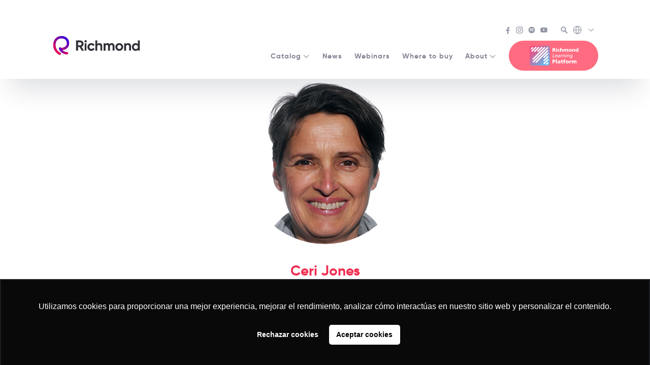

--- FILE ---
content_type: text/html; charset=UTF-8
request_url: https://richmond.pe/book-author/ceri-jones/
body_size: 19300
content:
<!doctype html>
<html class="no-js" lang="en-US">
  <head>
    <meta charset="UTF-8">
    <meta name="description" content="English Language Teaching">
    <meta name="viewport" content="width=device-width, initial-scale=1">
    <meta name="theme-color" content="#000000">
    <meta name='robots' content='index, follow, max-image-preview:large, max-snippet:-1, max-video-preview:-1' />

	<!-- This site is optimized with the Yoast SEO plugin v22.8 - https://yoast.com/wordpress/plugins/seo/ -->
	<title>Ceri Jones Archives - Richmond</title>
	<link rel="canonical" href="https://richmond.pe/book-author/ceri-jones/" />
	<meta property="og:locale" content="en_US" />
	<meta property="og:type" content="article" />
	<meta property="og:title" content="Ceri Jones Archives - Richmond" />
	<meta property="og:description" content="Ceri Jones has been working in ELT since 1986. She has worked as a teacher, trainer and educational manager in Italy, Hungary, Spain and the UK. She has been involved in materials writing since the mid 1990s and has written for a number of coursebook series, including Richmond’s Framework and The Big Picture, as well as writing grammar practice books and a range of supplementary material both on and offline. She is interested in integrating web 2.0 tools in the low-tech classroom and especially in the use and exploitation of images. She is based in the south of Spain where she currently works as a freelance writer, teacher and trainer. Blog: http://cerij.wordpress.com/" />
	<meta property="og:url" content="https://richmond.pe/book-author/ceri-jones/" />
	<meta property="og:site_name" content="Richmond" />
	<meta name="twitter:card" content="summary_large_image" />
	<script type="application/ld+json" class="yoast-schema-graph">{"@context":"https://schema.org","@graph":[{"@type":"CollectionPage","@id":"https://richmond.pe/book-author/ceri-jones/","url":"https://richmond.pe/book-author/ceri-jones/","name":"Ceri Jones Archives - Richmond","isPartOf":{"@id":"https://richmond.pe/#website"},"primaryImageOfPage":{"@id":"https://richmond.pe/book-author/ceri-jones/#primaryimage"},"image":{"@id":"https://richmond.pe/book-author/ceri-jones/#primaryimage"},"thumbnailUrl":"https://richmond.pe/wp-content/uploads/The-Big-Picture-2nd-Edition-B1.png","breadcrumb":{"@id":"https://richmond.pe/book-author/ceri-jones/#breadcrumb"},"inLanguage":"en-US"},{"@type":"ImageObject","inLanguage":"en-US","@id":"https://richmond.pe/book-author/ceri-jones/#primaryimage","url":"https://richmond.pe/wp-content/uploads/The-Big-Picture-2nd-Edition-B1.png","contentUrl":"https://richmond.pe/wp-content/uploads/The-Big-Picture-2nd-Edition-B1.png","width":746,"height":970},{"@type":"BreadcrumbList","@id":"https://richmond.pe/book-author/ceri-jones/#breadcrumb","itemListElement":[{"@type":"ListItem","position":1,"name":"Home","item":"https://richmond.pe/"},{"@type":"ListItem","position":2,"name":"Ceri Jones"}]},{"@type":"WebSite","@id":"https://richmond.pe/#website","url":"https://richmond.pe/","name":"Richmond","description":"English Language Teaching","publisher":{"@id":"https://richmond.pe/#organization"},"potentialAction":[{"@type":"SearchAction","target":{"@type":"EntryPoint","urlTemplate":"https://richmond.pe/?s={search_term_string}"},"query-input":"required name=search_term_string"}],"inLanguage":"en-US"},{"@type":"Organization","@id":"https://richmond.pe/#organization","name":"Richmond","url":"https://richmond.pe/","logo":{"@type":"ImageObject","inLanguage":"en-US","@id":"https://richmond.pe/#/schema/logo/image/","url":"https://richmondelt.com/wp-content/uploads/Richmond_Logo_01_op.png","contentUrl":"https://richmondelt.com/wp-content/uploads/Richmond_Logo_01_op.png","width":3542,"height":854,"caption":"Richmond"},"image":{"@id":"https://richmond.pe/#/schema/logo/image/"},"sameAs":["https://www.facebook.com/richmond.international/","https://vimeo.com/richmondworld","https://www.youtube.com/user/RichmondWorld"]}]}</script>
	<!-- / Yoast SEO plugin. -->


<link rel='dns-prefetch' href='//www.google.com' />
<link rel="stylesheet" href="https://richmond.pe/wp-includes/css/dist/block-library/style.min.css?ver=6.5.4">
<style id='classic-theme-styles-inline-css' type='text/css'>
/*! This file is auto-generated */
.wp-block-button__link{color:#fff;background-color:#32373c;border-radius:9999px;box-shadow:none;text-decoration:none;padding:calc(.667em + 2px) calc(1.333em + 2px);font-size:1.125em}.wp-block-file__button{background:#32373c;color:#fff;text-decoration:none}
</style>
<style id='global-styles-inline-css' type='text/css'>
body{--wp--preset--color--black: #000000;--wp--preset--color--cyan-bluish-gray: #abb8c3;--wp--preset--color--white: #ffffff;--wp--preset--color--pale-pink: #f78da7;--wp--preset--color--vivid-red: #cf2e2e;--wp--preset--color--luminous-vivid-orange: #ff6900;--wp--preset--color--luminous-vivid-amber: #fcb900;--wp--preset--color--light-green-cyan: #7bdcb5;--wp--preset--color--vivid-green-cyan: #00d084;--wp--preset--color--pale-cyan-blue: #8ed1fc;--wp--preset--color--vivid-cyan-blue: #0693e3;--wp--preset--color--vivid-purple: #9b51e0;--wp--preset--gradient--vivid-cyan-blue-to-vivid-purple: linear-gradient(135deg,rgba(6,147,227,1) 0%,rgb(155,81,224) 100%);--wp--preset--gradient--light-green-cyan-to-vivid-green-cyan: linear-gradient(135deg,rgb(122,220,180) 0%,rgb(0,208,130) 100%);--wp--preset--gradient--luminous-vivid-amber-to-luminous-vivid-orange: linear-gradient(135deg,rgba(252,185,0,1) 0%,rgba(255,105,0,1) 100%);--wp--preset--gradient--luminous-vivid-orange-to-vivid-red: linear-gradient(135deg,rgba(255,105,0,1) 0%,rgb(207,46,46) 100%);--wp--preset--gradient--very-light-gray-to-cyan-bluish-gray: linear-gradient(135deg,rgb(238,238,238) 0%,rgb(169,184,195) 100%);--wp--preset--gradient--cool-to-warm-spectrum: linear-gradient(135deg,rgb(74,234,220) 0%,rgb(151,120,209) 20%,rgb(207,42,186) 40%,rgb(238,44,130) 60%,rgb(251,105,98) 80%,rgb(254,248,76) 100%);--wp--preset--gradient--blush-light-purple: linear-gradient(135deg,rgb(255,206,236) 0%,rgb(152,150,240) 100%);--wp--preset--gradient--blush-bordeaux: linear-gradient(135deg,rgb(254,205,165) 0%,rgb(254,45,45) 50%,rgb(107,0,62) 100%);--wp--preset--gradient--luminous-dusk: linear-gradient(135deg,rgb(255,203,112) 0%,rgb(199,81,192) 50%,rgb(65,88,208) 100%);--wp--preset--gradient--pale-ocean: linear-gradient(135deg,rgb(255,245,203) 0%,rgb(182,227,212) 50%,rgb(51,167,181) 100%);--wp--preset--gradient--electric-grass: linear-gradient(135deg,rgb(202,248,128) 0%,rgb(113,206,126) 100%);--wp--preset--gradient--midnight: linear-gradient(135deg,rgb(2,3,129) 0%,rgb(40,116,252) 100%);--wp--preset--font-size--small: 13px;--wp--preset--font-size--medium: 20px;--wp--preset--font-size--large: 36px;--wp--preset--font-size--x-large: 42px;--wp--preset--spacing--20: 0.44rem;--wp--preset--spacing--30: 0.67rem;--wp--preset--spacing--40: 1rem;--wp--preset--spacing--50: 1.5rem;--wp--preset--spacing--60: 2.25rem;--wp--preset--spacing--70: 3.38rem;--wp--preset--spacing--80: 5.06rem;--wp--preset--shadow--natural: 6px 6px 9px rgba(0, 0, 0, 0.2);--wp--preset--shadow--deep: 12px 12px 50px rgba(0, 0, 0, 0.4);--wp--preset--shadow--sharp: 6px 6px 0px rgba(0, 0, 0, 0.2);--wp--preset--shadow--outlined: 6px 6px 0px -3px rgba(255, 255, 255, 1), 6px 6px rgba(0, 0, 0, 1);--wp--preset--shadow--crisp: 6px 6px 0px rgba(0, 0, 0, 1);}:where(.is-layout-flex){gap: 0.5em;}:where(.is-layout-grid){gap: 0.5em;}body .is-layout-flex{display: flex;}body .is-layout-flex{flex-wrap: wrap;align-items: center;}body .is-layout-flex > *{margin: 0;}body .is-layout-grid{display: grid;}body .is-layout-grid > *{margin: 0;}:where(.wp-block-columns.is-layout-flex){gap: 2em;}:where(.wp-block-columns.is-layout-grid){gap: 2em;}:where(.wp-block-post-template.is-layout-flex){gap: 1.25em;}:where(.wp-block-post-template.is-layout-grid){gap: 1.25em;}.has-black-color{color: var(--wp--preset--color--black) !important;}.has-cyan-bluish-gray-color{color: var(--wp--preset--color--cyan-bluish-gray) !important;}.has-white-color{color: var(--wp--preset--color--white) !important;}.has-pale-pink-color{color: var(--wp--preset--color--pale-pink) !important;}.has-vivid-red-color{color: var(--wp--preset--color--vivid-red) !important;}.has-luminous-vivid-orange-color{color: var(--wp--preset--color--luminous-vivid-orange) !important;}.has-luminous-vivid-amber-color{color: var(--wp--preset--color--luminous-vivid-amber) !important;}.has-light-green-cyan-color{color: var(--wp--preset--color--light-green-cyan) !important;}.has-vivid-green-cyan-color{color: var(--wp--preset--color--vivid-green-cyan) !important;}.has-pale-cyan-blue-color{color: var(--wp--preset--color--pale-cyan-blue) !important;}.has-vivid-cyan-blue-color{color: var(--wp--preset--color--vivid-cyan-blue) !important;}.has-vivid-purple-color{color: var(--wp--preset--color--vivid-purple) !important;}.has-black-background-color{background-color: var(--wp--preset--color--black) !important;}.has-cyan-bluish-gray-background-color{background-color: var(--wp--preset--color--cyan-bluish-gray) !important;}.has-white-background-color{background-color: var(--wp--preset--color--white) !important;}.has-pale-pink-background-color{background-color: var(--wp--preset--color--pale-pink) !important;}.has-vivid-red-background-color{background-color: var(--wp--preset--color--vivid-red) !important;}.has-luminous-vivid-orange-background-color{background-color: var(--wp--preset--color--luminous-vivid-orange) !important;}.has-luminous-vivid-amber-background-color{background-color: var(--wp--preset--color--luminous-vivid-amber) !important;}.has-light-green-cyan-background-color{background-color: var(--wp--preset--color--light-green-cyan) !important;}.has-vivid-green-cyan-background-color{background-color: var(--wp--preset--color--vivid-green-cyan) !important;}.has-pale-cyan-blue-background-color{background-color: var(--wp--preset--color--pale-cyan-blue) !important;}.has-vivid-cyan-blue-background-color{background-color: var(--wp--preset--color--vivid-cyan-blue) !important;}.has-vivid-purple-background-color{background-color: var(--wp--preset--color--vivid-purple) !important;}.has-black-border-color{border-color: var(--wp--preset--color--black) !important;}.has-cyan-bluish-gray-border-color{border-color: var(--wp--preset--color--cyan-bluish-gray) !important;}.has-white-border-color{border-color: var(--wp--preset--color--white) !important;}.has-pale-pink-border-color{border-color: var(--wp--preset--color--pale-pink) !important;}.has-vivid-red-border-color{border-color: var(--wp--preset--color--vivid-red) !important;}.has-luminous-vivid-orange-border-color{border-color: var(--wp--preset--color--luminous-vivid-orange) !important;}.has-luminous-vivid-amber-border-color{border-color: var(--wp--preset--color--luminous-vivid-amber) !important;}.has-light-green-cyan-border-color{border-color: var(--wp--preset--color--light-green-cyan) !important;}.has-vivid-green-cyan-border-color{border-color: var(--wp--preset--color--vivid-green-cyan) !important;}.has-pale-cyan-blue-border-color{border-color: var(--wp--preset--color--pale-cyan-blue) !important;}.has-vivid-cyan-blue-border-color{border-color: var(--wp--preset--color--vivid-cyan-blue) !important;}.has-vivid-purple-border-color{border-color: var(--wp--preset--color--vivid-purple) !important;}.has-vivid-cyan-blue-to-vivid-purple-gradient-background{background: var(--wp--preset--gradient--vivid-cyan-blue-to-vivid-purple) !important;}.has-light-green-cyan-to-vivid-green-cyan-gradient-background{background: var(--wp--preset--gradient--light-green-cyan-to-vivid-green-cyan) !important;}.has-luminous-vivid-amber-to-luminous-vivid-orange-gradient-background{background: var(--wp--preset--gradient--luminous-vivid-amber-to-luminous-vivid-orange) !important;}.has-luminous-vivid-orange-to-vivid-red-gradient-background{background: var(--wp--preset--gradient--luminous-vivid-orange-to-vivid-red) !important;}.has-very-light-gray-to-cyan-bluish-gray-gradient-background{background: var(--wp--preset--gradient--very-light-gray-to-cyan-bluish-gray) !important;}.has-cool-to-warm-spectrum-gradient-background{background: var(--wp--preset--gradient--cool-to-warm-spectrum) !important;}.has-blush-light-purple-gradient-background{background: var(--wp--preset--gradient--blush-light-purple) !important;}.has-blush-bordeaux-gradient-background{background: var(--wp--preset--gradient--blush-bordeaux) !important;}.has-luminous-dusk-gradient-background{background: var(--wp--preset--gradient--luminous-dusk) !important;}.has-pale-ocean-gradient-background{background: var(--wp--preset--gradient--pale-ocean) !important;}.has-electric-grass-gradient-background{background: var(--wp--preset--gradient--electric-grass) !important;}.has-midnight-gradient-background{background: var(--wp--preset--gradient--midnight) !important;}.has-small-font-size{font-size: var(--wp--preset--font-size--small) !important;}.has-medium-font-size{font-size: var(--wp--preset--font-size--medium) !important;}.has-large-font-size{font-size: var(--wp--preset--font-size--large) !important;}.has-x-large-font-size{font-size: var(--wp--preset--font-size--x-large) !important;}
.wp-block-navigation a:where(:not(.wp-element-button)){color: inherit;}
:where(.wp-block-post-template.is-layout-flex){gap: 1.25em;}:where(.wp-block-post-template.is-layout-grid){gap: 1.25em;}
:where(.wp-block-columns.is-layout-flex){gap: 2em;}:where(.wp-block-columns.is-layout-grid){gap: 2em;}
.wp-block-pullquote{font-size: 1.5em;line-height: 1.6;}
</style>
<link rel="stylesheet" href="https://richmond.pe/wp-content/themes/richmondelt/public/css/app.css?ver=6.5.4">
<link rel="stylesheet" href="https://richmond.pe/wp-content/themes/richmond-international/public/css/child.css?ver=6.5.4">
<!--n2css-->
<!-- Meta Tags for SEO -->

<meta name="facebook-domain-verification" content="9rhuldic3f1ggxk7o4f3n6pknfmt6k" />
<!-- Google Tag Manager (Richmond) este código se pegó en wordpress.richmondelt.com y se duplica en richmondelt.com-->
<script>(function(w,d,s,l,i){w[l]=w[l]||[];w[l].push({'gtm.start':
new Date().getTime(),event:'gtm.js'});var f=d.getElementsByTagName(s)[0],
j=d.createElement(s),dl=l!='dataLayer'?'&l='+l:'';j.async=true;j.src=
'https://www.googletagmanager.com/gtm.js?id='+i+dl;f.parentNode.insertBefore(j,f);
})(window,document,'script','dataLayer','GTM-P8PCJJR');</script>
<!-- End Google Tag Manager -->



<!-- Google Search Console (Cuadrángulo) este código se pegó en wordpress.richmondelt.com y se duplica en richmondelt.com-->
<meta name="google-site-verification" content="v_920kLk5qfxVwQIKk6xh_aaI0UDqmPQ7242zoQ3JA0" />
<!-- End Google Search Console -->


<!-- Hotjar Tracking Code for Richmond ELT -->
<script>
    (function(h,o,t,j,a,r){
        h.hj=h.hj||function(){(h.hj.q=h.hj.q||[]).push(arguments)};
        h._hjSettings={hjid:3542687,hjsv:6};
        a=o.getElementsByTagName('head')[0];
        r=o.createElement('script');r.async=1;
        r.src=t+h._hjSettings.hjid+j+h._hjSettings.hjsv;
        a.appendChild(r);
    })(window,document,'https://static.hotjar.com/c/hotjar-','.js?sv=');
</script>

<script type="text/javascript" async src="https://d335luupugsy2.cloudfront.net/js/loader-scripts/f08e967c-6781-45e4-b6d9-8b1b7a4e96bd-loader.js" ></script>

<!-- Google Tag Manager (noscript) -->
<noscript><iframe src="https://www.googletagmanager.com/ns.html?id=GTM-P8PCJJR"
height="0" width="0" style="display:none;visibility:hidden"></iframe></noscript>
<!-- End Google Tag Manager (noscript) -->

<div id="d_JjNFu1pmC_uNkc-b56kdySinGd-dX9StauTuaFSfek"></div><script src=https://mktdplp102cdn.azureedge.net/public/latest/js/ws-tracking.js?v=1.76.2003.0></script><div class="d365-mkt-config" style="display:none" data-website-id="_JjNFu1pmC_uNkc-b56kdySinGd-dX9StauTuaFSfek" data-hostname="235ec28efed246cc9b688ba3f53a4d64.svc.dynamics.com"></div><link rel="icon" href="https://richmond.pe/wp-content/uploads/2021/03/cropped-cropped-favicon21-32x32.png" sizes="32x32" />
<link rel="icon" href="https://richmond.pe/wp-content/uploads/2021/03/cropped-cropped-favicon21-192x192.png" sizes="192x192" />
<link rel="apple-touch-icon" href="https://richmond.pe/wp-content/uploads/2021/03/cropped-cropped-favicon21-180x180.png" />
<meta name="msapplication-TileImage" content="https://richmond.pe/wp-content/uploads/2021/03/cropped-cropped-favicon21-270x270.png" />
		<style type="text/css" id="wp-custom-css">
			.privacy-policy .c-page_heading {
    font-size: 1.58rem;
}

.filter-green {
    filter: invert(41%) sepia(11%) saturate(331%) hue-rotate(193deg) brightness(95%) contrast(96%);
}

.c-book_level-link {
    border-radius: 20px;
}

.lity-content img {
    border-radius: 45px !important;
}

.c-books_image img {
    border-radius: 25px;
}


/* Announcements - full width en la parte superior */
.c-header_announcements {
  width: 100vw;
  order: 1; /* Lo coloca primero */
  flex: 0 0 100%; /* Ocupa toda la línea */
	    background-image: linear-gradient(to right, #0019fd, #fc014f);
	color: #ffffff;
	padding-top: 20px;
	  display: flex;
  justify-content: center; /* Centra horizontalmente */
  align-items: center; /* Centra verticalmente */
  text-align: center; /* Para el texto dentro del li */
}
.c-header_announcements ul {
  padding-top: 10px;
  list-style: none;
  width: 100%;
}

.c-header_announcements li {
  display: inline-block; /* Para que el centrado funcione mejor */
  margin: 0 auto; /* Centra el li */
}
/* Secondary header - segunda fila, a la derecha */
.c-header_secondary {
  order: 2;
	padding-top: 10px;
margin-top: 30px;
}

.c-header_primary {
  order: 4;
  flex: 1; /* Ocupa el espacio restante */
  margin-left: 20px; /* Espacio entre brand y primary */
		padding-top: 10px;
	margin-top: 30px;
}		</style>
		<style id="kirki-inline-styles"></style>  </head>
  <body class="archive tax-book_author term-ceri-jones term-34">

    <svg aria-hidden="true" version="1.1" xmlns="http://www.w3.org/2000/svg" style="position:absolute" visibility="hidden" width="100%" height="100%"><defs><symbol id="brand-mark" viewBox="0 0 40 40"><style type="text/css">#brand-mark path{fill:inherit}</style><path fill="currentColor" fill-rule="evenodd" clip-rule="evenodd" d="M17.1 40c-.4 0-.7-.1-1.1-.3C11 37.1 7.2 33 5 28c-2-4.6-2.4-9.7-1.3-14.4C5.8 5.2 12.3 0 20.8 0c11 0 16.1 7.9 16.1 15.3 0 4.3-2 8.4-5.5 11.1-3.9 3-9.1 3.9-14.4 2.5-1.2-.3-2-1.6-1.7-2.8.3-1.2 1.6-2 2.8-1.7 3.9 1 7.7.4 10.4-1.7 2.4-1.8 3.7-4.5 3.7-7.4 0-5.3-3.5-10.6-11.4-10.6-6.4 0-11.1 3.7-12.6 10-1.6 6.7.8 16.2 10 21 1.1.6 1.6 2 1 3.1-.4.7-1.2 1.2-2.1 1.2z"/><path fill="currentColor" fill-rule="evenodd" clip-rule="evenodd" d="M32.5 38.8c-12.4 0-16.9-10.9-17.1-11.4-.5-1.2.1-2.5 1.3-3s2.5.1 3 1.3c.2.4 3.6 8.5 12.8 8.5 1.3 0 2.3 1 2.3 2.3 0 1.3-1 2.3-2.3 2.3z"/></symbol><symbol id="brand-mark-colored" viewBox="0 0 40 40"><path fill="url(#brand-mark-longline-background)" fill-rule="evenodd" clip-rule="evenodd" d="M17.1 40c-.4 0-.7-.1-1.1-.3C11 37.1 7.2 33 5 28c-2-4.6-2.4-9.7-1.3-14.4C5.8 5.2 12.3 0 20.8 0c11 0 16.1 7.9 16.1 15.3 0 4.3-2 8.4-5.5 11.1-3.9 3-9.1 3.9-14.4 2.5-1.2-.3-2-1.6-1.7-2.8.3-1.2 1.6-2 2.8-1.7 3.9 1 7.7.4 10.4-1.7 2.4-1.8 3.7-4.5 3.7-7.4 0-5.3-3.5-10.6-11.4-10.6-6.4 0-11.1 3.7-12.6 10-1.6 6.7.8 16.2 10 21 1.1.6 1.6 2 1 3.1-.4.7-1.2 1.2-2.1 1.2z"/><path fill="url(#brand-mark-shortline-background)" fill-rule="evenodd" clip-rule="evenodd" d="M32.5 38.8c-12.4 0-16.9-10.9-17.1-11.4-.5-1.2.1-2.5 1.3-3s2.5.1 3 1.3c.2.4 3.6 8.5 12.8 8.5 1.3 0 2.3 1 2.3 2.3 0 1.3-1 2.3-2.3 2.3z"/></symbol><symbol id="brand-name" viewBox="0 0 152 25.8"><path fill-rule="evenodd" clip-rule="evenodd" fill="inherit" d="M8.5 16.7H4.9v8.5H0V.7h9.9c4.5 0 8.2 3.7 8.2 8.2 0 3.1-1.9 5.9-4.7 7.2l5.5 9.3h-5.2l-5.2-8.7zm-3.6-4.2h5c1.8 0 3.3-1.6 3.3-3.7 0-2-1.5-3.6-3.3-3.6h-5v7.3zM20 2.8C20 1.3 21.3 0 22.8 0c1.5 0 2.8 1.3 2.8 2.8 0 1.5-1.3 2.8-2.8 2.8-1.5 0-2.8-1.3-2.8-2.8zm.5 4.9H25v17.6h-4.5V7.7zm6.7 8.8c0-5.2 3.9-9.3 9.3-9.3 3.4 0 6.4 1.8 7.9 4.5L40.5 14c-.7-1.4-2.2-2.4-4-2.4-2.7 0-4.7 2-4.7 4.8s2 4.8 4.7 4.8c1.8 0 3.3-.9 4-2.3l3.9 2.3c-1.5 2.7-4.5 4.6-8 4.6-5.2 0-9.2-4.1-9.2-9.3zm35.3-2v10.8H58V15.1c0-2.4-1.4-3.6-3.5-3.6-2.2 0-3.9 1.3-3.9 4.4v9.5h-4.5V.7h4.5v9c1.1-1.6 2.9-2.5 5.2-2.5 3.8 0 6.7 2.6 6.7 7.3zm29.2 0v10.8h-4.5V14.8c0-2.1-1.1-3.3-3-3.3-2 0-3.3 1.3-3.3 4v9.9h-4.5V14.8c0-2.1-1.1-3.3-3-3.3s-3.3 1.3-3.3 4v9.9h-4.5V7.7h4.5v1.9c1-1.5 2.6-2.4 4.9-2.4 2.2 0 3.8.9 4.8 2.5 1.1-1.6 2.8-2.5 5.2-2.5 4.1 0 6.7 2.9 6.7 7.3zm2.1 2c0-5.2 4.1-9.3 9.3-9.3 5.2 0 9.3 4 9.3 9.3 0 5.2-4.2 9.3-9.3 9.3-5.2 0-9.3-4.1-9.3-9.3zm14.1 0c0-2.8-2.1-4.9-4.8-4.9-2.7 0-4.7 2-4.7 4.9s2.1 4.9 4.7 4.9c2.7 0 4.8-2 4.8-4.9zm23.2-2v10.8h-4.5V15.1c0-2.4-1.4-3.6-3.5-3.6-2.2 0-3.9 1.3-3.9 4.4v9.5h-4.5V7.7h4.5v2c1.1-1.6 2.9-2.5 5.2-2.5 3.8 0 6.7 2.6 6.7 7.3zM152 .7v24.6h-4.5v-2.1c-1.3 1.6-3.1 2.6-5.7 2.6-4.7 0-8.6-4-8.6-9.3 0-5.2 3.9-9.3 8.6-9.3 2.6 0 4.4.9 5.7 2.6V.7h4.5zm-4.5 15.8c0-3-2.1-5-4.9-5-2.8 0-4.9 2-4.9 5s2.1 5 4.9 5c2.8 0 4.9-2 4.9-5z"/></symbol><symbol id="brand-richmondlp" viewBox="0 0 180 74"><style type="text/css"/><path fill="currentColor" d="M88 16.9h.7c1.3 0 1.8.6 2.5 2.8l.8 2.4h3.7l-1.3-3.6c-.7-1.6-.7-2.6-1.9-2.9 1.6-.3 2.7-1.8 2.5-3.4C95 10 93.1 9 90.7 9h-6.3v13.1H88v-5.2zm0-5.4h.9c1.3 0 2.6.2 2.6 1.4 0 1.5-1.4 1.5-2.6 1.5H88v-2.9zm9.4-3.3h3.4v2.5h-3.4V8.2zm0 4.1h3.4v9.8h-3.4v-9.8zm11.1 10.1c.9 0 1.9-.1 2.8-.4l-.1-2.5c-.7.3-1.4.5-2.1.5-1.5.1-2.7-1-2.8-2.5v-.1c-.1-1.4.9-2.6 2.3-2.7h.3c.7 0 1.4.2 2.1.5l.2-2.5c-.8-.4-1.8-.6-2.7-.6-3.2 0-5.7 1.9-5.7 5.2s2.5 5.1 5.7 5.1zm7.6-4.4c0-2.1.7-3.1 2.1-3.1.9 0 1.6.6 1.6 2.5v4.8h3.4V16c0-2-1.1-3.9-3.8-3.9-1.3 0-2.5.6-3.3 1.7V8h-3.4v14.1h3.4V18zm19.3 4.1V18c0-2.1.7-3.1 1.9-3.1 1 0 1.4.8 1.4 1.9v5.3h3.4v-5.8c0-2.7-.6-4.3-3.5-4.3-1.4-.1-2.8.7-3.5 1.9-.5-1.2-1.8-2-3.1-1.9-1.5-.1-2.9.7-3.6 2v-1.8h-3.1V22h3.4v-4c0-2.1.7-3.1 1.9-3.1 1 0 1.4.8 1.4 1.9v5.3h3.4zm14.1.3c3.2 0 5.7-1.9 5.7-5.1s-2.5-5.2-5.7-5.2-5.7 1.9-5.7 5.2 2.4 5.1 5.7 5.1zm0-7.9c1.6 0 2.2 1.3 2.2 2.8s-.7 2.7-2.2 2.7-2.2-1.3-2.2-2.8.6-2.8 2.2-2.7zm10.7 3.5c0-2.1.7-3.1 2.1-3.1.9 0 1.6.6 1.6 2.5v4.8h3.4V16c0-2-1.1-3.9-3.8-3.9-1.5-.1-2.9.7-3.6 2v-1.8h-3.1v9.8h3.4V18zm16.4-10v5.6c-.8-1-2.1-1.6-3.4-1.5-2.7 0-4.2 2.6-4.2 5 0 2.9 1.6 5.3 4.5 5.3 1.4 0 2.7-.7 3.4-2v1.8h3.1V8h-3.4zm-2.1 11.8c-1.3 0-2.1-1.1-2.1-2.6-.1-1.2.7-2.3 1.9-2.4h.2c1.2 0 2.1 1.1 2.1 2.6.1 1.1-.8 2.2-2.1 2.4zM92.6 41.5h-6l2.3-11.7H87l-2.6 13.3h7.8l.4-1.6zm6.1.3c-1.4.1-2.6-.9-2.7-2.3v-.3c0-.2 0-.4.1-.6h7c.2-.6.3-1.1.3-1.7.2-1.8-1.2-3.4-3-3.5h-.7c-3.2.1-5.6 2.7-5.6 5.9 0 2.4 1.7 4.1 4.5 4.1 1.3 0 2.6-.5 3.7-1.2l-.5-1.5c-.9.6-2 1-3.1 1.1zm.9-7c1-.1 1.8.7 1.9 1.6v.8h-5.1c.5-1.4 1.8-2.4 3.2-2.4zm6.3-.5l.5 1.5c.9-.5 1.8-.8 2.8-.9 1.3 0 1.7.6 1.7 1.5 0 .3 0 .5-.1.8h-.5c-2.6 0-6.4.7-6.4 3.8 0 1.5 1.3 2.4 2.8 2.4 1.4-.1 2.6-.8 3.3-2-.1.2-.2.5-.2.8l-.2 1h1.7l1.2-5.9c.1-.3.1-.7.1-1.1 0-2.1-1.5-2.8-3.3-2.8-1.1 0-2.3.3-3.4.9zm4.7 4.5c-.3 1.4-1.6 3-3.1 3-1.1 0-1.5-.6-1.5-1.2 0-2 2.9-2.1 4.3-2.1h.5l-.2.3zm6.2.8c.4-2.2 2-4.4 3.8-4.4h.5l.4-1.8h-.6c-1.5.1-2.9 1.1-3.5 2.6l.2-.8.3-1.7h-1.8l-1.8 9.6h1.8l.7-3.5zM128 35c.7-.1 1.3.4 1.4 1.1v.3c0 .4-.1.7-.1 1.1l-1.1 5.7h1.8l1.2-6c.1-.4.1-.8.1-1.2 0-1.7-1.1-2.5-2.8-2.5-1.6 0-3.1.9-3.9 2.2l.3-.9.2-1.1h-1.8l-1.8 9.6h1.8l.8-4.4c.3-2.1 1.9-3.9 3.9-3.9zm8.4-1.5h-1.8l-1.9 9.6h1.8l1.9-9.6zm-1.5-1.9h1.9l.4-1.9h-1.9l-.4 1.9zm12.4 4.3c0-1.7-1.1-2.5-2.8-2.5-1.6 0-3.1.9-3.9 2.2l.3-.9.2-1.1h-1.8l-1.9 9.6h1.8l.8-4.4c.4-2 2-3.7 4-3.7.7-.1 1.3.4 1.4 1.1v.3c0 .4-.1.7-.1 1.1l-1.1 5.7h1.7l1.2-6c.2-.6.2-1 .2-1.4zm1.7 3.2c0 2.3 1.3 3.9 3.6 3.9 1.2 0 2.3-.6 2.9-1.5-.1.2-.1.4-.2.7l-.1.7c-.3 1.7-1.8 2.8-3.5 2.7-.9 0-1.8-.2-2.6-.6l-.8 1.4c1.1.6 2.2.9 3.4.8 2.6.2 4.9-1.7 5.3-4.2l1.8-9.3h-1.7l-.2.9v.4c-.6-1.1-1.8-1.7-3-1.5-3.1-.2-4.9 3-4.9 5.6zm7.4-2.1c0 1.9-1.1 4.4-3.3 4.4-1.2.1-2.2-.8-2.2-2V39c0-2 1.2-4.1 3.3-4.1 1.2 0 2.2.5 2.2 2.1zM88.9 51.8h-4.4v14h3.7v-4.9h1.4c3.5 0 5.5-1.7 5.5-4.5.1-3.2-1.9-4.6-6.2-4.6zm.2 6.4h-1v-3.8h1c1.3 0 2.3.5 2.3 1.9s-1 1.9-2.3 1.9zm8-7.4h3.6v15h-3.6v-15zm16.2 8.6c0-3.2-2.3-4.3-5-4.3-1.4 0-2.8.2-4.2.7l.1 2.4c1-.5 2.2-.8 3.3-.8 1.3 0 2.4.4 2.4 1.8-.6-.1-1.1-.1-1.7-.1-1.9 0-5.4.4-5.4 3.6 0 2.3 1.8 3.3 3.9 3.3 1.4.1 2.7-.7 3.3-1.9 0 .5.1 1.1.1 1.6h3.3c-.1-.8-.2-1.6-.2-2.5l.1-3.8zm-5.6 4.2c-.8 0-1.5-.4-1.5-1.1 0-1 1-1.4 2.2-1.4.5 0 1.1 0 1.5.1.1 1.2-.9 2.3-2.2 2.4zm14.1 0c-1.1 0-1.4-.6-1.4-1.9v-3.8h2.5v-2.5h-2.5V52l-3.5 1.1v2.3h-2.1v2.5h2.1v4.2c0 2.5.8 3.9 4 3.9.8 0 1.5-.1 2.3-.2l-.1-2.3c-.6 0-1 .1-1.3.1zm8.8-10.6c.4 0 .8 0 1.1.2l.2-2.5c-.6-.1-1.2-.2-1.8-.2-2.9 0-4.3 1.1-4.3 4.2v.6h-2.2v2.5h2.1v7.9h3.6v-7.9h2.6v-2.5h-2.6v-.6c0-1 .4-1.7 1.3-1.7zm8.3 2.1c-3.4 0-6.1 2-6.1 5.5s2.6 5.4 6.1 5.4 6.1-2 6.1-5.4-2.7-5.5-6.1-5.5zm0 8.4c-1.7 0-2.3-1.4-2.3-2.9s.7-2.9 2.3-2.9 2.3 1.4 2.3 2.9-.6 2.9-2.3 2.9zm11.1-6.2v-1.9h-3.3v10.4h3.6v-4.4c0-2 .9-3.3 2.6-3.3.4 0 .8 0 1.2.1l.2-3c-.4-.1-.8-.1-1.2-.1-1.4 0-2.6.9-3.1 2.2zm19.7-2.2c-1.5-.1-2.9.7-3.7 2-.5-1.3-1.9-2.1-3.3-2-1.6-.1-3.1.8-3.8 2.2v-1.9h-3.3v10.4h3.6v-4.4c0-2.2.8-3.3 2-3.3 1 0 1.4.9 1.4 2.1v5.6h3.6v-4.4c0-2.2.8-3.3 2-3.3 1 0 1.4.9 1.4 2.1v5.6h3.6v-6.1c.1-2.9-.5-4.6-3.5-4.6z"/><path class="richmondlp-gradient" d="M7.1 0h59.7c4 0 7.2 3.2 7.2 7.1v59.7c0 3.9-3.2 7.1-7.1 7.1H7.1c-3.9.1-7.1-3.1-7.1-7V7.1C0 3.2 3.2 0 7.1 0z" fill="url(#background-richmondlp)"/><path fill="#fff" d="M65.6 27.1L51.3 41.4c-1 1-1 2.5 0 3.5s2.5 1 3.5 0L69 30.6c1-1 1-2.5 0-3.5-1-.9-2.5-.9-3.4 0zm-36.8-5c1 1 2.5 1 3.5 0L46.6 7.9c1-1 1-2.5 0-3.5s-2.5-1-3.5 0L28.8 18.7c-.9.9-.9 2.5 0 3.4zm-11.8.5c1 1 2.5 1 3.5 0L34.8 8.3c1-1 1-2.5 0-3.5s-2.5-1-3.5 0L17 19.1c-1 1-1 2.5 0 3.5zm-8.9-9.3l4.1-4c1-1 1-2.5 0-3.5s-2.5-1-3.5 0l-4 4.1c-.9 1-.8 2.6.2 3.5.9.7 2.3.7 3.2-.1zm16.3-5.6c1.1-.8 1.3-2.4.5-3.4-.8-1.1-2.4-1.3-3.4-.5-.2.1-.4.2-.5.4L6.6 18.5c-.9 1-.8 2.6.2 3.5.9.8 2.3.8 3.3 0L24.4 7.7zM14.2 51.5L56.5 9.2c1-1 1-2.5 0-3.5s-2.5-1-3.5 0L10.7 48.1c-1 1-1 2.5 0 3.5s2.5.9 3.5-.1zM67.7 5.8c-1-.9-2.5-.9-3.5 0L12 58c-1 1-1 2.5 0 3.5s2.5 1 3.5 0L67.7 9.2c1-.9 1-2.5 0-3.4zM68 17c-1-1-2.5-1-3.5 0L22.1 59.5c-1 1-1 2.5 0 3.5s2.5 1 3.5 0L68 20.5c1-.9 1-2.5 0-3.5 0 .1 0 .1 0 0zM54.7 57L69 42.7c1-1 1-2.5 0-3.5s-2.5-1-3.5 0L51.3 53.6c-1 .9-1.1 2.5-.2 3.5s2.5 1.1 3.5.2c0-.1.1-.2.1-.3zm14.1 5.6c-1-1-2.5-1-3.5 0l-4.1 4.1c-1 1-1 2.5 0 3.5s2.5 1 3.5 0l4-4c1-1.1 1-2.6.1-3.6-.1 0-.1 0 0 0zm.9-12.4c-1-1-2.5-1-3.5 0L51.9 64.5c-1 1-1 2.5 0 3.5s2.5 1 3.5 0l14.3-14.3c1-1 1-2.6 0-3.5z"/></symbol><symbol id="icon-american" viewBox="0 0 48 48"><path fill-rule="evenodd" clip-rule="evenodd" fill="inherit" d="M34 40c-3.5 0-6.4-1.2-9.4-2.4C21.4 36.3 18 35 14 35s-6.8.7-8.5 1.4v-4.1c1-.6 3.5-1.8 8.5-1.8 3.5 0 6.4 1.2 9.4 2.4 3.2 1.3 6.5 2.6 10.6 2.6 4 0 6.8-.7 8.5-1.4v4.2c-1 .5-3.5 1.7-8.5 1.7zM14 8c3.5 0 6.4 1.2 9.4 2.4.1.1.3.1.4.2v11.8c-3-1.2-6.1-2.3-9.9-2.3-4 0-6.8.7-8.5 1.4V9.8C6.5 9.2 9 8 14 8zm28.5 3.6v4.1c-1 .6-3.5 1.8-8.5 1.8-2.7 0-5-.7-7.1-1.5v-4.3c2.2.7 4.5 1.3 7.1 1.3 4 0 6.8-.7 8.5-1.4zm0 11.6c-1 .6-3.5 1.8-8.5 1.8-2.6 0-4.9-.6-7.1-1.5v-4.3c2.1.7 4.4 1.3 7.1 1.3 4 0 6.8-.7 8.5-1.4v4.1zm-37 1.6C6.5 24.2 9 23 14 23c3.5 0 6.4 1.2 9.4 2.4C26.6 26.7 30 28 34 28s6.8-.7 8.5-1.4v4.1c-1 .6-3.5 1.8-8.5 1.8-3.5 0-6.4-1.2-9.4-2.4-3.2-1.3-6.5-2.6-10.6-2.6-4 0-6.8.7-8.5 1.4v-4.1zM44.6 7.6c-.6-.2-1.2-.1-1.6.3 0 0-2.3 2.1-9 2.1-3.5 0-6.4-1.2-9.4-2.4C21.4 6.3 18 5 14 5 6.1 5 3.2 7.6 2.9 7.9c-.2.3-.4.7-.4 1.1v30c0 .6.4 1.1.9 1.4.6.2 1.2.1 1.6-.3 0 0 2.3-2.1 9-2.1 3.5 0 6.4 1.2 9.4 2.4C26.6 41.7 30 43 34 43c7.9 0 10.8-2.6 11.1-2.9.3-.3.4-.7.4-1.1V9c0-.6-.4-1.1-.9-1.4z"/></symbol><symbol id="icon-app" viewBox="0 0 70 70"><style type="text/css">#icon-app path{fill-rule:evenodd;clip-rule:evenodd}</style><path fill="#f0f0f6" d="M70 35.1c0 19.3-15.7 35-35 35S0 54.5 0 35.1 15.7.1 35 .1s35 15.7 35 35"/><path fill="#9194a3" class="st1" d="M44 11.7c3.5 0 6.3 2.8 6.3 6.3v34c0 3.5-2.8 6.3-6.3 6.3H26c-3.5 0-6.3-2.8-6.3-6.3V18c0-3.5 2.8-6.3 6.3-6.3h18zm0 2.6H26c-2 0-3.7 1.6-3.7 3.7v34c0 2 1.6 3.7 3.7 3.7h18c2 0 3.7-1.6 3.7-3.7V18c0-2-1.7-3.7-3.7-3.7zm-9 34c1.1 0 2 .9 2 2s-.9 2-2 2-2-.9-2-2 .9-2 2-2z"/></symbol><symbol id="icon-arrow-right" viewBox="0 0 48 48"><path fill="currentColor" d="M24.9 8.8l.1.1 14 14 .1.1-.1-.1.1.1.1.1v.3c.1.2.2.4.2.7s-.1.5-.2.7v.3l-.1.1-.1.1-14 14c-.6.6-1.5.6-2.1 0-.5-.5-.6-1.4-.1-2l.1-.1 11.4-11.4H10c-.8 0-1.5-.7-1.5-1.5s.6-1.4 1.4-1.5h24.5L22.9 11.1c-.5-.5-.6-1.4-.1-2l.1-.1c.6-.6 1.5-.6 2-.2z" fill-rule="evenodd" clip-rule="evenodd"/></symbol><symbol id="icon-calendar" viewBox="0 0 48 48"><path fill="currentColor" d="M31 5.5c.8 0 1.4.6 1.5 1.4v2.6H37c1.9 0 3.4 1.5 3.5 3.3V39c0 1.9-1.5 3.4-3.3 3.5H11c-1.9 0-3.4-1.5-3.5-3.3V13c0-1.9 1.5-3.4 3.3-3.5h4.7V7c0-.8.7-1.5 1.5-1.5s1.4.6 1.5 1.4v2.6h11V7c0-.8.7-1.5 1.5-1.5zm6.5 17h-27V39c0 .2.2.4.4.5H37c.2 0 .4-.2.5-.4V22.5zm-22-10H11c-.2 0-.4.2-.5.4v6.6h27V13c0-.3-.2-.5-.5-.5h-4.5v.5c0 .8-.7 1.5-1.5 1.5s-1.4-.6-1.5-1.4v-.6h-11v.5c0 .8-.7 1.5-1.5 1.5s-1.4-.6-1.5-1.4v-.6z" fill-rule="evenodd" clip-rule="evenodd"/></symbol><symbol id="icon-app-store" viewBox="0 0 100 100"><path fill="currentColor" d="M62.7 31c9.7 0 13.5 6.7 13.5 6.7s-7.4 3.7-7.4 12.7c0 10.2 9.3 13.7 9.3 13.7s-6.5 17.8-15.2 17.8c-4 0-7.1-2.6-11.4-2.6-4.3 0-8.6 2.7-11.4 2.7-8 0-18.1-16.9-18.1-30.5 0-13.4 8.5-20.4 16.5-20.4 5.2 0 9.2 2.9 11.9 2.9 2.4.1 6.7-3 12.3-3zm1.2-16s.1.4.1 1.2v.3c0 2-.5 5.9-3.6 9.6-4.8 5.8-10.2 4.9-10.2 4.9s-1-4.6 3-9.9c4.2-5.8 10.1-6.1 10.7-6.1z" fill-rule="evenodd" clip-rule="evenodd"/></symbol><symbol id="icon-audio" viewBox="0 0 48 48"><path fill="inherit" d="M36.6 11.5c6.6 6.9 6.6 18.1 0 25.1-.6.6-1.5.6-2.1.1-.6-.6-.6-1.5-.1-2.1 5.5-5.8 5.5-15.2 0-20.9-.6-.6-.5-1.5.1-2.1.5-.8 1.5-.7 2.1-.1zm-15.5-.2c1-.8 2.4-.1 2.4 1.2v22c0 1.3-1.5 2-2.4 1.2l-7.4-6H8c-.8 0-1.4-.6-1.5-1.4v-9.5c0-.8.7-1.5 1.5-1.5h5.7l7.4-6zm-.6 4.3L15.2 20c-.3.2-.6.3-.9.3H9.6v6.4h4.7c.3 0 .6.1.8.2l.1.1 5.3 4.3V15.6zm10.6 1.6c3.6 3.8 3.6 9.8 0 13.6-.6.6-1.5.6-2.1.1-.6-.6-.6-1.5-.1-2.1 2.5-2.6 2.5-6.8 0-9.4-.6-.6-.5-1.5.1-2.1.6-.7 1.5-.7 2.1-.1z" fill-rule="evenodd" clip-rule="evenodd"/></symbol><symbol id="icon-british" viewBox="0 0 48 48"><path fill-rule="evenodd" clip-rule="evenodd" fill="inherit" d="M28.5 39.1v-6.9c3.3 3.1 7.3 5.5 11.6 7.1-1.4.4-3.4.7-6.1.7-2 0-3.8-.4-5.5-.9zm-6-2.3V25.3l-1-.4c-1.9-.7-4.5-1.4-7.5-1.4-4 0-6.8.7-8.5 1.4v-3.7c1-.6 3.5-1.8 8.5-1.8 2.6 0 4.8.7 6.5 1.3l2 .7V10c.3.1.6.2.9.4.7.3 1.4.5 2.1.8v11.5l1 .4c1.9.7 4.5 1.4 7.5 1.4 4 0 6.8-.7 8.5-1.4v3.7c-1 .6-3.5 1.8-8.5 1.8-2.6 0-4.8-.7-6.5-1.3l-2-.7V38c-.3-.1-.6-.2-.9-.4-.7-.3-1.4-.5-2.1-.8zM9.2 35.4c3-2.9 6.5-5.2 10.3-6.8v7.2c-1.7-.5-3.5-.8-5.5-.8-1.9 0-3.5.2-4.8.4zM19.5 8.9v7c-3.5-3-7.4-5.4-11.7-7.1C9.2 8.4 11.2 8 14 8c2 0 3.8.4 5.5.9zm-14 2.2c3.6 1.3 7 3.2 10 5.4-.5 0-1-.1-1.5-.1-4 0-6.8.7-8.5 1.4v-6.7zm0 23.7v-6.6c1-.6 3.5-1.8 8.5-1.8.8 0 1.6.1 2.4.2-4.1 2.1-7.8 4.9-10.9 8.2zm33.2-22.2c-3 2.8-6.4 5.1-10.2 6.8v-7.2c1.7.5 3.5.8 5.5.8 1.8 0 3.4-.1 4.7-.4zm3.8.4v6.7c-1 .6-3.5 1.8-8.5 1.8-.9 0-1.7-.1-2.5-.2 4.1-2.1 7.9-4.9 11-8.3zm-.7 23.7c-3.5-1.2-6.8-3-9.7-5.3.6.1 1.2.1 1.8.1 4 0 6.8-.7 8.5-1.4v6.8l-.6-.2zm2.8-29.1c-.6-.2-1.2-.1-1.6.3 0 0-2.3 2.1-9 2.1-3.5 0-6.4-1.2-9.4-2.4C21.4 6.3 18 5 14 5 6.1 5 3.2 7.6 2.9 7.9c-.2.3-.4.7-.4 1.1v30c0 .6.4 1.1.9 1.4.6.2 1.2.1 1.6-.3 0 0 2.3-2.1 9-2.1 3.5 0 6.4 1.2 9.4 2.4C26.6 41.7 30 43 34 43c7.9 0 10.8-2.6 11.1-2.9.3-.3.4-.7.4-1.1V9c0-.6-.4-1.1-.9-1.4z"/></symbol><symbol id="icon-book" viewBox="0 0 48 48"><path fill-rule="evenodd" clip-rule="evenodd" fill="inherit" d="M35 8.5c.8 0 1.5.7 1.5 1.5v28c0 .8-.7 1.5-1.5 1.5H16.4c-2.4 0-4.3-1.7-4.8-3.9-.1-.2-.1-.4-.1-.6V13.5c0-2.8 2.2-5 4.9-5H35zm-1.5 24H16.4c-.9 0-1.8.9-1.9 2.2.1 1 .9 1.8 1.9 1.8h17.1v-4zm0-21H16.4c-1 0-1.9.8-1.9 1.8v16.6c.5-.3 1.1-.4 1.7-.4h17.3v-18z"/></symbol><symbol id="icon-cdrom" viewBox="0 0 70 70"><style type="text/css">#icon-cdrom path{fill-rule:evenodd;clip-rule:evenodd}</style><path fill="#f0f0f6" d="M70 35c0 19.3-15.7 35-35 35S0 54.3 0 35 15.7 0 35 0s35 15.7 35 35"/><path fill="#9194a3" d="M23.7 16.7c4.9-3 10.7-4 16.2-2.6 5.6 1.3 10.3 4.7 13.4 9.6 3 4.9 4 10.7 2.6 16.2-1.3 5.6-4.7 10.3-9.6 13.4-3.5 2.2-7.4 3.2-11.3 3.2-7.2 0-14.3-3.6-18.3-10.2-6.2-10.1-3.1-23.3 7-29.6zm15.5.3c-4.8-1.1-9.8-.3-14 2.3-8.7 5.4-11.4 16.8-6 25.5s16.8 11.4 25.5 6 11.4-16.8 6-25.5c-2.6-4.2-6.7-7.2-11.5-8.3zM26.9 41c.6-.6 1.5-.6 2.1 0s.6 1.5 0 2.1l-4.2 4.2c-.3.3-.7.4-1.1.4-.4 0-.8-.1-1.1-.4-.6-.6-.6-1.5 0-2.1l4.3-4.2zM31 28.6c3.5-2.2 8.1-1.1 10.3 2.4 1.1 1.7 1.4 3.7.9 5.7-.5 2-1.6 3.6-3.4 4.7-1.2.8-2.6 1.1-3.9 1.1-2.5 0-5-1.3-6.4-3.6-1.1-1.7-1.4-3.7-.9-5.7.6-1.9 1.7-3.5 3.4-4.6zm4 1.9c-.8 0-1.6.2-2.4.7-1 .6-1.7 1.6-2 2.8-.3 1.2-.1 2.4.6 3.4.6 1 1.6 1.7 2.8 2 1.2.3 2.4.1 3.4-.6 1-.6 1.7-1.6 2-2.8.3-1.2.1-2.4-.6-3.4-.6-1-1.6-1.7-2.8-2-.3-.1-.7-.1-1-.1zm16.1 3c.8 0 1.5.7 1.5 1.5s-.7 1.5-1.5 1.5h-6c-.8 0-1.5-.7-1.5-1.5s.7-1.5 1.5-1.5h6zM41 26.9c.6-.6 1.5-.6 2.1 0 .6.6.6 1.5 0 2.1-.6.6-1.5.6-2.1 0-.5-.6-.5-1.5 0-2.1zm4.3-4.3c.6-.6 1.5-.6 2.1 0 .6.6.6 1.5 0 2.1L46 26.1c-.3.3-.7.4-1.1.4-.4 0-.8-.1-1.1-.4-.6-.6-.6-1.5 0-2.1l1.5-1.4z"/></symbol><symbol id="icon-clil" viewBox="0 0 70 70"><style type="text/css">#icon-clil path{fill-rule:evenodd;clip-rule:evenodd}</style><path fill="#f0f0f6" d="M70 35c0 19.3-15.7 35-35 35S0 54.3 0 35 15.7 0 35 0s35 15.7 35 35"/><path fill="#9194a3" d="M42.6 13.1c.5-.7 1.4-.9 2.1-.4 9.8 6.7 12.3 20.1 5.5 29.9-2.9 4.2-7.1 7.2-11.9 8.5v3.5h8.5c.8 0 1.5.7 1.5 1.5s-.7 1.5-1.5 1.5h-20c-.8 0-1.5-.7-1.5-1.5s.7-1.5 1.5-1.5h8.5v-2.9c-.9.1-1.9.2-2.8.2-4.3 0-8.5-1.3-12.1-3.8-.7-.5-.9-1.4-.4-2.1.5-.7 1.4-.9 2.1-.4 4.1 2.8 9 3.8 13.8 2.9 4.9-.9 9.1-3.6 11.9-7.7 5.8-8.4 3.6-19.9-4.8-25.7-.7-.4-.9-1.3-.4-2zm-23.7 8c5.2-7.5 15.4-9.4 22.9-4.3 7.5 5.2 9.4 15.4 4.2 22.9-3.2 4.6-8.4 7.1-13.6 7.1-3.2 0-6.5-.9-9.3-2.9-3.6-2.5-6.1-6.3-6.9-10.6-.7-4.2.2-8.6 2.7-12.2zm18.9 14.7c-2.6 3.2-6 5.7-9.8 7.3 5.2 1.9 11.1.4 14.8-3.8l-5-3.5zM28 29.2c-2 3.5-2.9 7.6-2.7 11.7 3.9-1.2 7.3-3.6 10-6.7l-7.3-5zm-7.4-5.1c-1.4 2.7-1.9 5.8-1.4 8.8.4 2.4 1.5 4.6 3.1 6.4.1-4.1 1.2-8.2 3.2-11.8l-4.9-3.4zm22.1-2.5c-.1 4.1-1.2 8.2-3.2 11.8l5 3.4c2.6-5 1.8-11-1.8-15.2zm-3-1.6c-3.9 1.2-7.3 3.6-10 6.7l7.3 5c2-3.6 2.9-7.6 2.7-11.7zm-7.2-3.1c-3.8 0-7.6 1.6-10.2 4.7l4.9 3.4c2.6-3.2 6-5.7 9.9-7.3-1.5-.5-3-.8-4.6-.8z"/></symbol><symbol id="icon-digitalbook" viewBox="0 0 70 70"><style type="text/css">#icon-digitalbook path{fill-rule:evenodd;clip-rule:evenodd}</style><path fill="#f0f0f6" d="M70 35c0 19.3-15.7 35-35 35S0 54.3 0 35 15.7 0 35 0s35 15.7 35 35"/><path fill="#9194a3" d="M39.9 37.7c.4-.4 1-.6 1.6-.4l15.3 5.2c.5.2.9.6 1 1.1.1.5 0 1-.4 1.4l-3.8 3.8 3.2 3.2c.6.6.6 1.5 0 2.1-.3.3-.7.4-1.1.4s-.8-.1-1.1-.4L51.4 51l-3.8 3.8c-.3.3-.7.4-1.1.4h-.3c-.5-.1-.9-.5-1.1-1l-5.5-15c-.2-.5-.1-1.1.3-1.5zm3.6 3.5l3.6 9.9 3.2-3.2 3.2-3.2-10-3.5zM50 14.7c.1 0 .1.1 0 0 .2 0 .3 0 .4.1h.1c.1.1.3.1.4.3l10 10c.1.1.2.2.3.4v.1c0 .1.1.2.1.3V49c0 .7-.6 1.3-1.3 1.3h-2.2c-.7 0-1.3-.6-1.3-1.3 0-.7.6-1.3 1.3-1.3h.9V27.4H50c-.7 0-1.3-.6-1.3-1.3v-8.6H36.3v30.3h3.4c.7 0 1.3.6 1.3 1.3 0 .7-.6 1.3-1.3 1.3H10c-.7 0-1.3-.6-1.3-1.3v-33c0-.7.6-1.3 1.3-1.3h40zm-16.3 2.7H11.3v30.3h22.3V17.4zm-4.2 21.5c.7 0 1.3.6 1.3 1.3s-.6 1.3-1.3 1.3h-14c-.7 0-1.3-.6-1.3-1.3s.6-1.3 1.3-1.3h14zm0-4.4c.7 0 1.3.6 1.3 1.3 0 .7-.6 1.3-1.3 1.3h-14c-.7 0-1.3-.6-1.3-1.3 0-.7.6-1.3 1.3-1.3h14zm25.5-.1c.7 0 1.3.6 1.3 1.3 0 .7-.5 1.3-1.2 1.3h-7.6c-.7 0-1.3-.6-1.3-1.3 0-.7.5-1.3 1.2-1.3H55zm-25.5-4.3c.7 0 1.3.6 1.3 1.3 0 .7-.6 1.3-1.3 1.3h-14c-.7 0-1.3-.6-1.3-1.3 0-.7.6-1.3 1.3-1.3h14zm25.5 0c.7 0 1.3.6 1.3 1.3 0 .7-.5 1.3-1.2 1.3H41c-.7 0-1.3-.6-1.3-1.3 0-.7.5-1.3 1.2-1.3H55zm-3.6-10.8v5.4h5.4l-5.4-5.4z"/></symbol><symbol id="icon-dropdown" viewBox="0 0 43 43"><path fill="inherit" d="M33.8 14.4c.6-.6 1.6-.5 2.1.1s.5 1.4 0 2l-.1.1-14 12.9-14-12.9c-.6-.6-.6-1.5-.1-2.1.5-.6 1.4-.6 2-.2l.1.1 12 11.1 12-11.1z"/></symbol><symbol id="icon-ebook" viewBox="0 0 70 70"><style type="text/css">#icon-ebook path{fill-rule:evenodd;clip-rule:evenodd}</style><path fill="#f0f0f6" d="M70 35c0 19.3-15.7 35-35 35S0 54.3 0 35 15.7 0 35 0s35 15.7 35 35"/><path fill="#9194a3" d="M47.5 11.7c3.5 0 6.3 2.8 6.3 6.3v34c0 3.5-2.8 6.3-6.3 6.3h-25c-3.5 0-6.3-2.8-6.3-6.3V18c0-3.5 2.8-6.3 6.3-6.3h25zm-26.3 7.6h-2.3V52c0 2 1.6 3.7 3.7 3.7h25c2 0 3.7-1.6 3.7-3.7V19.3H33v10.4c0 .5-.3 1-.7 1.2-.2.1-.4.1-.6.1-.3 0-.6-.1-.8-.3L27.1 28l-3.8 2.8c-.4.3-.9.3-1.4.1-.4-.2-.7-.7-.7-1.2V19.3zM38 50.4c.7 0 1.3.6 1.3 1.3S38.7 53 38 53h-4.8c-.7 0-1.3-.6-1.3-1.3s.6-1.3 1.3-1.3H38zm9.7-6.1c.7 0 1.3.6 1.3 1.3s-.6 1.3-1.3 1.3H22.3c-.7 0-1.3-.6-1.3-1.3s.6-1.3 1.3-1.3h25.4zm0-5.3c.7 0 1.3.6 1.3 1.3s-.6 1.3-1.3 1.3H22.3c-.7 0-1.3-.6-1.3-1.3s.6-1.3 1.3-1.3h25.4zm0-5.3c.7 0 1.3.6 1.3 1.3s-.6 1.3-1.3 1.3H22.3c-.7 0-1.3-.6-1.3-1.3s.6-1.3 1.3-1.3h25.4zm0-5.3c.7 0 1.3.6 1.3 1.3s-.6 1.3-1.3 1.3H36c-.7 0-1.3-.6-1.3-1.3s.6-1.3 1.3-1.3h11.7zm-17.4-9.1h-6.5V27l2.5-1.8c.5-.4 1.1-.3 1.6 0l2.4 1.8v-7.7zm17.4 3.8c.7 0 1.3.6 1.3 1.3s-.6 1.3-1.3 1.3H36c-.7 0-1.3-.6-1.3-1.3s.6-1.3 1.3-1.3h11.7zm-.2-8.8h-25c-1.5 0-2.9 1-3.4 2.3h31.8c-.5-1.3-1.9-2.3-3.4-2.3z"/></symbol><symbol id="icon-exam" viewBox="0 0 70 70"><style type="text/css">#icon-exam path{fill-rule:evenodd;clip-rule:evenodd}</style><path fill="#f0f0f6" d="M70 35c0 19.3-15.7 35-35 35S0 54.3 0 35 15.7 0 35 0s35 15.7 35 35"/><path fill="#9194a3" d="M51 13.7c.7 0 1.3.6 1.3 1.3v40c0 .7-.6 1.3-1.3 1.3H19c-.7 0-1.3-.6-1.3-1.3V15c0-.7.6-1.3 1.3-1.3h32zm-1.3 2.6H20.3v37.3h29.3V16.3zM25.8 42c1.1 0 2 .9 2 2s-.9 2-2 2-2-.9-2-2 .9-2 2-2zm20.4.7c.7 0 1.3.6 1.3 1.3 0 .7-.6 1.3-1.3 1.3H31c-.7 0-1.3-.6-1.3-1.3 0-.7.6-1.3 1.3-1.3h15.2zm-20.4-9.6c1.1 0 2 .9 2 2s-.9 2-2 2-2-.9-2-2 .9-2 2-2zm20.4.6c.7 0 1.3.6 1.3 1.3s-.6 1.3-1.3 1.3H31c-.7 0-1.3-.6-1.3-1.3s.6-1.3 1.3-1.3h15.2zM25.8 24c1.1 0 2 .9 2 2s-.9 2-2 2-2-.9-2-2 .9-2 2-2zm20.4.6c.7 0 1.3.6 1.3 1.3 0 .7-.6 1.3-1.3 1.3H31c-.7 0-1.3-.6-1.3-1.3 0-.7.6-1.3 1.3-1.3h15.2z"/></symbol><symbol id="icon-extra" viewBox="0 0 48 48"><path fill="inherit" d="M24 5.5c10.2 0 18.5 8.3 18.5 18.5S34.2 42.5 24 42.5c-5 0-9.8-2-13.2-5.6-3.4-3.4-5.3-8-5.3-12.9C5.5 13.8 13.8 5.5 24 5.5zm0 3C15.4 8.5 8.5 15.4 8.5 24c0 4.1 1.6 8 4.4 10.8 2.9 3 6.9 4.7 11.1 4.7 8.6 0 15.5-6.9 15.5-15.5S32.6 8.5 24 8.5zm.5 5c.8 0 1.4.6 1.5 1.4v7.6h7.5c.8 0 1.5.7 1.5 1.5s-.6 1.4-1.4 1.5H26V33c0 .8-.7 1.5-1.5 1.5s-1.4-.6-1.5-1.4v-7.6h-7.5c-.8 0-1.5-.7-1.5-1.5s.6-1.4 1.4-1.5H23V15c0-.8.7-1.5 1.5-1.5z" fill-rule="evenodd" clip-rule="evenodd"/></symbol><symbol id="icon-globe" viewBox="0 0 43 43"><path fill="inherit" d="M43 21.5C43 9.6 33.4 0 21.5 0S0 9.6 0 21.5 9.6 43 21.5 43 43 33.4 43 21.5zM39.9 20h-9c-.4-6.1-2.5-11.8-6-16.7 8.1 1.5 14.4 8.3 15 16.7zM21.5 39.2l-.2-.2c-3.6-4.6-5.8-10.1-6.2-16h12.8c-.4 5.8-2.6 11.4-6.2 16l-.2.2zM15.1 20c.4-5.8 2.6-11.4 6.2-16l.2-.2.2.2c3.6 4.6 5.8 10.1 6.2 16H15.1zm3-16.7c-3.5 4.9-5.6 10.7-6 16.7h-9c.6-8.4 6.9-15.2 15-16.7zM3.1 23h9c.4 6.1 2.5 11.8 6 16.7C10 38.2 3.7 31.4 3.1 23zm21.8 16.7c3.5-4.9 5.6-10.6 6-16.7h9c-.6 8.4-6.9 15.2-15 16.7z"/></symbol><symbol id="icon-new" viewBox="0 0 111 33"><path fill-rule="evenodd" clip-rule="evenodd" fill="#f02e51" d="M0 0h111v33H0z"/><path fill="#fff" d="M34.5 22.5v-8.6l5.9 8.6H42V9.9h-2v8.6l-6-8.6h-1.6v12.6h2.1zm20.7 0v-2h-5.6v-3.4h5v-2h-5v-3.3h5.5v-2h-7.6v12.6h7.7zm10 0l2.7-9.2 2.7 9.2H73l3.6-12.6h-2.2l-2.6 9.8L69 9.9h-1.9L64 19.7l-2.6-9.8h-2.2l3.6 12.6h2.4z"/></symbol><symbol id="icon-mail" viewBox="0 0 48 48"><path fill="inherit" d="M37.6 9.8c2.5 0 4.7 2 4.7 4.5v19.5c0 2.5-2.1 4.5-4.7 4.5H10.4c-2.5 0-4.6-2-4.6-4.5V14.2c0-2.5 2.1-4.5 4.6-4.5h27.2zm2.2 6.9l-13.3 9.2c-1.4 1-3.2 1-4.6.1l-.2-.1-13.5-9.2v17.1c0 1 .9 1.9 2 2h27.4c1.2 0 2.2-.9 2.2-2V16.7zm-2.2-4.5H10.4c-1 0-1.9.7-2.1 1.5.1 0 .2.1.3.1l.1.2L23 23.8c.6.4 1.3.4 1.8.1l.1-.1L39.3 14c.1-.1.3-.1.4-.2-.2-.9-1.1-1.6-2.1-1.6z"/></symbol><symbol id="icon-microsoft-store" viewBox="0 0 100 100"><path fill="currentColor" d="M84.3 52.1v32.4c-12.3-1.8-24.7-3.6-37-5.2 0-9 0-18.1-.1-27.1h37.1zm-40.4-.2v27C34.6 77.5 25.3 76.3 16 75V51.8c9.3-.1 18.6.1 27.9.1zm0-30v26.9c-9.3 0-18.6.1-27.9.1V25.7c9.3-1.4 18.6-2.6 27.9-3.8zM84.3 16v32.5c-12.3 0-24.7.2-37 .3V21.4c12.3-1.9 24.7-3.7 37-5.4z" fill-rule="evenodd" clip-rule="evenodd"/></symbol><symbol id="icon-phone" viewBox="0 0 48 48"><path fill="inherit" d="M16.3 8.7c2.1 0 3.9 1.5 4.2 3.6.2 1.3.5 2.6 1 3.8.5 1.5.2 3.1-.8 4.2l-.2.2-1.2 1.2c1.7 2.6 3.9 4.9 6.5 6.6l.5.3 1.2-1.2c1-1 2.6-1.4 4-1.1l.2.1.2.1c1.2.5 2.5.8 3.8 1 2 .3 3.5 2 3.6 4v4.6c0 1.2-.5 2.3-1.4 3.1-.9.8-2 1.2-3.2 1.1-4.7-.5-9.2-2.1-13.1-4.7-3.7-2.3-6.8-5.4-9.1-9.1-2.6-4-4.2-8.5-4.7-13.2-.1-1.2.3-2.3 1.1-3.2.7-.8 1.8-1.3 2.8-1.3h4.6zm0 2.5h-4.4c-.5 0-.9.2-1.2.5-.3.3-.5.8-.4 1.2.5 4.3 1.9 8.4 4.3 12.1 2.1 3.4 5 6.2 8.4 8.4 3.6 2.3 7.7 3.8 12 4.3.5 0 .9-.1 1.3-.4.3-.3.5-.7.5-1.1v-4.6c0-.8-.6-1.6-1.4-1.7-1.5-.2-3-.6-4.4-1.1-.6-.2-1.2-.1-1.6.3l-.1.1-1.9 1.8c-.4.4-1 .5-1.5.2-3.8-2.2-7-5.4-9.2-9.2-.3-.4-.2-1 .1-1.4l.1-.1 1.8-1.8c.5-.5.6-1.1.4-1.8-.5-1.4-.9-2.9-1.1-4.4-.2-.6-.9-1.3-1.7-1.3z"/></symbol><symbol id="icon-play" viewBox="0 0 48 48"><circle fill="#f02e51" cx="24" cy="24" r="24" fill-rule="evenodd" clip-rule="evenodd"/><path fill="#fff" d="M35.1 26.6l-17.7 9.5c-1.5.8-3.3.2-4.1-1.2-.2-.4-.3-.9-.3-1.4v-19c0-1.7 1.3-3 3-3 .5 0 1 .1 1.4.4l17.7 9.5c1.5.8 2 2.6 1.2 4.1-.3.4-.7.9-1.2 1.1z" fill-rule="evenodd" clip-rule="evenodd"/></symbol><symbol id="icon-play-secondary" viewBox="0 0 48 48"><circle fill="#fff" cx="24" cy="24" r="24" fill-rule="evenodd" clip-rule="evenodd"/><path fill="inherit" d="M35.1 26.6l-17.7 9.5c-1.5.8-3.3.2-4.1-1.2-.2-.4-.3-.9-.3-1.4v-19c0-1.7 1.3-3 3-3 .5 0 1 .1 1.4.4l17.7 9.5c1.5.8 2 2.6 1.2 4.1-.3.4-.7.9-1.2 1.1z" fill-rule="evenodd" clip-rule="evenodd"/></symbol><symbol id="icon-play-store" viewBox="0 0 100 100"><path fill="currentColor" d="M54.2 51.3l10.3 10.4-37.8 21.4c-1.8 1-3.4 1.1-4.6.5l32.1-32.3zM20.8 17.6l31.8 32.1-32 32.3c-.4-.7-.6-1.7-.6-2.8V20.8c0-1.3.3-2.4.8-3.2zm45.3 21.7l12.2 6.9c3.7 2.1 3.7 5.5 0 7.6l-11.8 6.7-10.8-10.8 10.4-10.4zM22.5 16.2c1.1-.4 2.6-.2 4.2.7L64 38.1l-9.9 10-31.6-31.9z" fill-rule="evenodd" clip-rule="evenodd"/></symbol><symbol id="icon-print" viewBox="0 0 70 70"><style type="text/css">#icon-print path{fill-rule:evenodd;clip-rule:evenodd}</style><path fill="#f0f0f6" d="M70 35c0 19.3-15.7 35-35 35S0 54.3 0 35 15.7 0 35 0s35 15.7 35 35"/><path fill="#9194a3" d="M41 13.7c.1 0 .1 0 0 0 .2 0 .3 0 .4.1h.1c.1.1.3.1.4.3l10 10c.1.1.2.2.3.4v.1c0 .1.1.2.1.3V55c0 .7-.6 1.3-1.3 1.3H19c-.7 0-1.3-.6-1.3-1.3V15c0-.7.6-1.3 1.3-1.3h22zm-1.3 2.6H20.3v37.3h29.3V26.3H41c-.7 0-1.3-.6-1.3-1.3v-8.7zm4.9 28.4c.7 0 1.3.6 1.3 1.3s-.6 1.3-1.3 1.3H25.4c-.7 0-1.3-.6-1.3-1.3s.6-1.3 1.3-1.3h19.2zm0-7c.7 0 1.3.6 1.3 1.3s-.6 1.3-1.3 1.3H25.4c-.7 0-1.3-.6-1.3-1.3s.6-1.3 1.3-1.3h19.2zm0-7.1c.7 0 1.3.6 1.3 1.3s-.6 1.3-1.3 1.3H25.4c-.7 0-1.3-.6-1.3-1.3s.6-1.3 1.3-1.3h19.2zm-2.2-12.4v5.4h5.4l-5.4-5.4z"/></symbol><symbol id="icon-richmondlp" viewBox="0 0 70 70"><style type="text/css">#icon-richmondlp path{fill-rule:evenodd;clip-rule:evenodd}</style><path fill="#f0f0f6" d="M70 35c0 19.3-15.7 35-35 35S0 54.3 0 35 15.7 0 35 0s35 15.7 35 35"/><path fill="url(#background-richmondlp)" d="M17.6 13.5h34.7c2.3 0 4.1 1.9 4.1 4.1v34.7c0 2.3-1.9 4.1-4.1 4.1H17.6c-2.3 0-4.1-1.9-4.1-4.1V17.6c0-2.2 1.9-4.1 4.1-4.1z"/><path fill="#fff" d="M51.6 29.3l-8.3 8.3c-.6.6-.6 1.5 0 2 .6.6 1.5.6 2 0l8.3-8.3c.6-.6.6-1.5 0-2-.6-.6-1.5-.6-2 0zm-21.3-2.9c.6.6 1.5.6 2 0l8.3-8.3c.6-.6.6-1.5 0-2-.6-.6-1.5-.6-2 0l-8.3 8.3c-.6.5-.6 1.4 0 2zm-6.9.2c.6.6 1.5.6 2 0l8.3-8.3c.6-.6.6-1.5 0-2-.6-.6-1.5-.6-2 0l-8.3 8.3c-.6.6-.6 1.5 0 2zm-5.2-5.4l2.4-2.3c.6-.6.6-1.5 0-2-.6-.6-1.5-.6-2 0l-2.3 2.4c-.5.6-.5 1.5.1 2 .5.4 1.3.4 1.8-.1zm9.5-3.3c.6-.5.8-1.4.3-2-.5-.6-1.4-.8-2-.3l-.3.3-8.4 8.3c-.5.6-.5 1.5.1 2 .5.5 1.4.5 1.9 0l8.4-8.3zm-6 25.6l24.6-24.6c.6-.6.6-1.5 0-2-.6-.6-1.5-.6-2 0L19.7 41.5c-.6.6-.6 1.5 0 2s1.5.5 2 0zm31.1-26.6c-.6-.6-1.5-.6-2 0L20.5 47.2c-.6.6-.6 1.5 0 2s1.5.6 2 0l30.4-30.4c.5-.5.5-1.4-.1-1.9.1 0 .1 0 0 0zm.2 6.5c-.6-.6-1.5-.6-2 0L26.3 48.1c-.6.6-.6 1.5 0 2s1.5.6 2 0L53 25.4c.6-.5.6-1.4 0-2zm-7.7 23.3l8.3-8.3c.6-.6.6-1.5 0-2-.6-.6-1.5-.6-2 0l-8.3 8.3c-.6.5-.6 1.4-.1 2 .5.6 1.4.6 2 .1 0-.1.1-.1.1-.1zm8.2 3.2c-.6-.6-1.5-.6-2 0l-2.4 2.4c-.6.6-.6 1.5 0 2 .6.6 1.5.6 2 0l2.3-2.3c.6-.6.6-1.5.1-2.1-.1 0-.1 0 0 0zm.5-7.2c-.6-.6-1.5-.6-2 0L43.7 51c-.6.6-.6 1.5 0 2 .6.6 1.5.6 2 0l8.3-8.3c.6-.6.6-1.5 0-2z"/></symbol><symbol id="icon-scope" viewBox="0 0 48 48"><path fill="inherit" d="M29.7 11.2c.8.3 1.1 1.2.8 2-.3.8-1.2 1.1-2 .8-4.4-2-9.7-.8-12.8 2.9-3.2 3.7-3.5 9-.9 13.1 2.7 4.1 7.7 5.9 12.3 4.6 4.6-1.4 7.7-5.5 7.9-10.2V23c0-.8.7-1.5 1.5-1.5s1.4.6 1.5 1.4V24c0 6.2-4.1 11.7-10 13.4-5.9 1.8-12.3-.6-15.7-5.8-3.4-5.2-2.9-12 1.1-16.7 4-4.7 10.6-6.2 16.3-3.7zm7.9 2.3c.5.6.6 1.4.1 2l-.1.1-12.3 12c-.5.5-1.4.6-2 .1l-.1-.1-3.7-3.6c-.6-.6-.6-1.5 0-2.1.5-.6 1.4-.6 2-.1l.1.1 2.6 2.6 11.3-11c.5-.7 1.5-.6 2.1 0z" fill-rule="evenodd" clip-rule="evenodd"/></symbol><symbol id="icon-search" viewBox="0 0 48 48"><path fill="inherit" d="M31.7 27.8c4.9-6.7 3.1-16.1-3.6-21S12 3.7 7.1 10.4s-3.1 16.1 3.6 21C15.6 34.7 22 35 27 32l11.1 11c1.1 1.3 3.1 1.3 4.4.1 1.3-1.1 1.3-3.1.1-4.4l-.1-.1-10.8-10.8zm-12.2.9c-5.4 0-9.7-4.3-9.7-9.7s4.3-9.7 9.7-9.7c5.3 0 9.7 4.3 9.7 9.7 0 5.5-4.3 9.7-9.7 9.7z" fill-rule="evenodd" clip-rule="evenodd"/></symbol><symbol id="icon-video" viewBox="0 0 70 70"><style type="text/css">#icon-video path{fill-rule:evenodd;clip-rule:evenodd}</style><path fill="#f0f0f6" d="M70 35c0 19.3-15.7 35-35 35S0 54.3 0 35 15.7 0 35 0s35 15.7 35 35"/><path fill="#9194a3" d="M52.5 17.5c3.8 0 6.8 3 7 6.7v21.3c0 3.8-3 6.8-6.7 7H17.5c-3.8 0-6.8-3-7-6.7V24.5c0-3.8 3-6.8 6.7-7h35.3zm0 3h-35c-2.1 0-3.9 1.7-4 3.8v21.3c0 2.1 1.7 3.9 3.8 4h35.3c2.1 0 3.9-1.7 4-3.8V24.5c-.1-2.2-1.9-4-4.1-4zM24.8 40.8c1.1 0 2.1.6 2.6 1.5H51c.8 0 1.5.7 1.5 1.5s-.7 1.5-1.5 1.5H27.4c-.5.9-1.5 1.5-2.6 1.5s-2.1-.6-2.6-1.5H19c-.8 0-1.5-.7-1.5-1.5s.7-1.5 1.5-1.5h3.2c.5-.9 1.5-1.5 2.6-1.5zm6.5-14.3l.1.1 7.3 4.3c.7.4.7 1.3.1 1.7l-.1.1-7.3 4.3c-.7.4-1.5 0-1.6-.8v-8.7c0-.8.8-1.3 1.5-1z"/></symbol><symbol id="icon-web" viewBox="0 0 70 70"><style type="text/css">#icon-web path{fill-rule:evenodd;clip-rule:evenodd}</style><path fill="#f0f0f6" d="M70 35c0 19.3-15.7 35-35 35S0 54.3 0 35 15.7 0 35 0s35 15.7 35 35"/><path fill="#9194a3" d="M38.6 53.3l-5.4-12.1 12.1 5.4-6.7 6.7zm-9.4-16c.4-.4 1.1-.6 1.7-.3l17.6 7.8c.5.2.8.6.9 1.1.1.5-.1 1-.4 1.3L45.2 51l3.2 3.2c.6.6.6 1.5 0 2.1-.3.3-.7.4-1.1.4s-.8-.1-1.1-.4L43 53.2 39.2 57c-.3.3-.7.4-1.1.4h-.3c-.5-.1-.9-.4-1.1-.9l-7.8-17.6c-.3-.5-.1-1.2.3-1.6zM50 12.6c3.5 0 6.4 2.8 6.5 6.3v27.2c0 3.6-2.9 6.5-6.5 6.5-.8 0-1.5-.7-1.5-1.5s.7-1.5 1.5-1.5c1.9 0 3.4-1.5 3.5-3.3V27.6h-37v18.5c0 1.9 1.5 3.4 3.3 3.5h10.1c.8 0 1.5.7 1.5 1.5s-.6 1.4-1.4 1.5H20c-3.5 0-6.4-2.8-6.5-6.3V19.1c0-3.5 2.8-6.4 6.3-6.5H50zm0 3H20c-1.9 0-3.4 1.5-3.5 3.3v5.7h37v-5.5c0-2-1.6-3.5-3.5-3.5zm-13 2.8c.8 0 1.5.7 1.5 1.5s-.6 1.4-1.4 1.5H20c-.8 0-1.5-.7-1.5-1.5s.6-1.4 1.4-1.5H37zm13.2 0c.8 0 1.5.7 1.5 1.5s-.7 1.5-1.5 1.5-1.5-.7-1.5-1.5.6-1.5 1.5-1.5zm-4 0c.8 0 1.5.7 1.5 1.5s-.7 1.5-1.5 1.5-1.5-.7-1.5-1.5.6-1.5 1.5-1.5zm-4 0c.8 0 1.5.7 1.5 1.5s-.7 1.5-1.5 1.5-1.5-.7-1.5-1.5.6-1.5 1.5-1.5z"/></symbol><symbol id="social-facebook" viewBox="0 0 43 43"><path fill="inherit" d="M32.546 25.837l.972-6.381h-6.086V15.31c0-1.744.849-3.448 3.575-3.448h2.768V6.43S31.265 6 28.862 6c-5.011 0-8.291 3.054-8.291 8.59v4.866H15v6.38h5.571V42h6.861V25.837h5.114z"/></symbol><symbol id="social-instagram" viewBox="0 0 43 43"><path fill="inherit" d="M21.5 3.5c-4.9 0-5.5 0-7.4.1-1.9.1-3.2.4-4.4.8-1.2.5-2.2 1.1-3.2 2.1s-1.6 2-2.1 3.2c-.4 1.1-.7 2.5-.8 4.4-.1 1.9-.1 2.5-.1 7.4s0 5.5.1 7.4c.1 1.9.4 3.2.8 4.4.5 1.2 1.1 2.2 2.1 3.2s2 1.6 3.2 2.1c1.1.4 2.5.7 4.4.8 1.9.1 2.5.1 7.4.1s5.5 0 7.4-.1c1.9-.1 3.2-.4 4.4-.8 1.2-.5 2.2-1.1 3.2-2.1s1.6-2 2.1-3.2c.4-1.1.7-2.5.8-4.4.1-1.9.1-2.5.1-7.4s0-5.5-.1-7.4c-.1-1.9-.4-3.2-.8-4.4-.5-1.2-1.1-2.2-2.1-3.2s-2-1.6-3.2-2.1c-1.1-.4-2.5-.7-4.4-.8-1.9-.1-2.5-.1-7.4-.1zm0 3.2c4.8 0 5.4 0 7.3.1 1.8.1 2.7.4 3.3.6.8.3 1.4.7 2.1 1.3.6.6 1 1.2 1.3 2.1.2.6.5 1.6.6 3.3.1 1.9.1 2.5.1 7.3s0 5.4-.1 7.3c-.1 1.8-.4 2.7-.6 3.3-.3.8-.7 1.4-1.3 2.1-.6.6-1.2 1-2.1 1.3-.6.2-1.6.5-3.3.6-1.9.1-2.5.1-7.3.1s-5.4 0-7.3-.1c-1.8-.1-2.7-.4-3.3-.6-.8-.3-1.4-.7-2.1-1.3-.6-.6-1-1.2-1.3-2.1-.2-.6-.5-1.6-.6-3.3-.1-1.9-.1-2.5-.1-7.3s0-5.4.1-7.3c.1-1.8.4-2.7.6-3.3.3-.8.7-1.4 1.3-2 .6-.6 1.2-1 2.1-1.3.6-.2 1.6-.5 3.3-.6 1.9-.1 2.5-.2 7.3-.2zm0 5.6c-5.1 0-9.2 4.1-9.2 9.2s4.1 9.2 9.2 9.2 9.2-4.1 9.2-9.2-4.1-9.2-9.2-9.2zm0 15.2c-3.3 0-6-2.7-6-6s2.7-6 6-6 6 2.7 6 6-2.7 6-6 6zm11.8-15.6c0 1.2-1 2.2-2.2 2.2-1.2 0-2.2-1-2.2-2.2s1-2.2 2.2-2.2c1.2 0 2.2 1 2.2 2.2z"/></symbol><symbol id="social-linkedin" viewBox="0 0 48 48"><path fill="inherit" d="M9 38h6V19H9v19zm3.5-21C10.4 17 9 15.5 9 13.5s1.4-3.5 3.5-3.5 3.4 1.5 3.5 3.5c0 2-1.3 3.5-3.5 3.5zM39 38h-6.7v-9.7c0-2.5-1-4.3-3.3-4.3-1.8 0-2.7 1.2-3.2 2.3-.2.4-.1 1-.1 1.5V38H19s.1-17.3 0-18.8h6.6v3c.4-1.3 2.5-3.1 5.9-3.1 4.2 0 7.5 2.7 7.5 8.5V38z"/></symbol><symbol id="social-vimeo" viewBox="0 0 43 43"><path fill="inherit" d="M31.5 19.6c-5.4-3.2-14.5-3.6-19.7-2-.9.3-1.7-.3-2-1-.3-.9.3-1.7 1-2 6-1.8 16-1.4 22.3 2.3.8.4 1 1.4.6 2.2-.4.7-1.4 1-2.2.5m-.1 4.8c-.4.6-1.2.9-1.8.4C25 22 18 21.2 12.7 22.9c-.7.1-1.5-.2-1.7-.9s.2-1.4.9-1.6c6.2-1.9 13.9-.9 19.1 2.3.5.2.8 1.1.4 1.7m-2.1 4.7c-.3.5-.9.7-1.4.3-4-2.5-9-3-15-1.6-.6.2-1.1-.3-1.3-.8-.2-.6.3-1.1.8-1.3 6.5-1.4 12.1-.9 16.5 1.9.6.3.7 1 .4 1.5M21.5 4.5c-9.4 0-17 7.6-17 17s7.6 17 17 17 17-7.7 17-17-7.6-17-17-17"/></symbol><symbol id="social-twitter" viewBox="0 0 24 24"><path fill="inherit" d="M23.643 4.937c-.835.37-1.732.62-2.675.733a4.67 4.67 0 002.048-2.578 9.3 9.3 0 01-2.958 1.13 4.66 4.66 0 00-7.938 4.25 13.229 13.229 0 01-9.602-4.868c-.4.69-.63 1.49-.63 2.342A4.66 4.66 0 003.96 9.824a4.647 4.647 0 01-2.11-.583v.06a4.66 4.66 0 003.737 4.568 4.692 4.692 0 01-2.104.08 4.661 4.661 0 004.352 3.234 9.348 9.348 0 01-5.786 1.995 9.5 9.5 0 01-1.112-.065 13.175 13.175 0 007.14 2.093c8.57 0 13.255-7.098 13.255-13.254 0-.2-.005-.402-.014-.602a9.47 9.47 0 002.323-2.41z"/></symbol><symbol id="social-spotify" viewBox="0 0 48 48"><path fill="inherit" d="M41.982 15.403c-.165 3.601-2.68 8.532-7.546 14.79C29.406 36.733 25.15 40 21.668 40c-2.156 0-3.982-1.99-5.472-5.972-.997-3.65-1.991-7.3-2.987-10.949-1.108-3.98-2.295-5.972-3.564-5.972-.277 0-1.246.582-2.904 1.742L5 16.607a466.991 466.991 0 005.4-4.815c2.435-2.104 4.263-3.21 5.482-3.322 2.88-.276 4.652 1.692 5.317 5.904.719 4.545 1.216 7.373 1.496 8.48.83 3.77 1.743 5.653 2.741 5.653.774 0 1.938-1.223 3.489-3.669 1.549-2.446 2.38-4.307 2.491-5.586.22-2.11-.61-3.17-2.491-3.17-.886 0-1.8.204-2.739.607 1.819-5.955 5.293-8.847 10.421-8.682 3.802.112 5.594 2.577 5.375 7.396"/></symbol><symbol id="social-youtube" viewBox="0 0 43 43"><path fill="inherit" d="M17.8 26.3V15.9l9.7 5.2-9.7 5.2zm21.3-12.2s-.4-2.5-1.4-3.7C36.3 9 34.8 9 34.1 8.9c-5-.4-12.6-.4-12.6-.4s-7.6 0-12.6.4c-.7.1-2.2.1-3.6 1.5-1.1 1.1-1.4 3.7-1.4 3.7s-.4 3-.4 6v2.8c0 3 .4 6 .4 6s.4 2.5 1.4 3.7c1.4 1.5 3.2 1.4 4 1.6 2.9.3 12.2.4 12.2.4s7.6 0 12.6-.4c.7-.1 2.2-.1 3.6-1.6 1.1-1.1 1.4-3.7 1.4-3.7s.4-3 .4-6v-2.8c0-3-.4-6-.4-6z"/></symbol><linearGradient id="background-richmondlp" gradientUnits="userSpaceOnUse" x1="-.111" y1="73.199" x2="73.319" y2=".98" gradientTransform="matrix(1 0 0 -1 0 73.7)"><stop offset=".14" stop-color="#f44c7f"/><stop offset=".84" stop-color="#65b2e8"/></linearGradient><linearGradient id="brand-mark-longline-background" gradientUnits="userSpaceOnUse" x1="5.827" y1="31.693" x2="31.137" y2="3.102"><stop offset="0" stop-color="#fc0153"/><stop offset="1" stop-color="#3800e7"/></linearGradient><linearGradient id="brand-mark-shortline-background" gradientUnits="userSpaceOnUse" x1="34.191" y1="38.174" x2="14.715" y2="26.832"><stop offset="0" stop-color="#fc0153"/><stop offset="1" stop-color="#3800e7"/></linearGradient></defs></svg>    <div class="o-barba js-barba" id="js-barba-wrapper">
		
      <div class="js-barba-container o-barba-container" data-template="home">

        <!--header class="c-header is-transparent" data-module="Header"-->
        <header class="c-header" data-module="Header">
			
          <div class="c-header_brand">
            <a class="c-header_brand-link  c-brand" href="https://richmond.pe" aria-label="Richmond's homepage">
              <svg class="c-brand_mark" viewBox="0 0 40 40" role="img" aria-hidden="true">
                <use xlink:href="#brand-mark"></use>
                <use xlink:href="#brand-mark-colored"></use>
              </svg>
              <svg class="c-brand_name" viewBox="0 0 152.4 24.8" role="img" aria-hidden="true">
                <use xlink:href="#brand-name"></use>
              </svg>
            </a>
          </div>

          <div class="c-header_primary">
            <button class="c-nav-toggle" type="button" data-module="NavToggle" data-navigation="c-nav">
              <span class="c-nav-toggle_text">Menu</span>
              <span class="c-nav-toggle_wrap">
                <span class="c-nav-toggle_line"></span>
                <span class="c-nav-toggle_line"></span>
                <span class="c-nav-toggle_line"></span>
              </span>
            </button>
            <button class="c-nav-close" type="button" data-module="NavClose" aria-label="Close Menu">
              <span class="c-nav-close_text">Close</span>
              <span class="c-nav-close_wrap">
                <span class="c-nav-close_line"></span>
                <span class="c-nav-close_line"></span>
              </span>
            </button>
            <nav class="c-nav" data-module="Nav">
              <div class="c-nav_wrap">
                <ul id="primary-menu" class="c-nav-menu"><li class="c-nav-menu_item"><a class="c-nav-menu_link">Catalog<svg class="o-icon -tiny" viewBox="0 0 1 1"><use xlink:href="#icon-dropdown"></use></svg></a>
<ul class="c-nav-submenu">
	<li class="c-nav-menu_item"><a class="c-nav-menu_link" href="https://richmond.pe/elt-catalog/bilingual-education/">Bilingual education</a></li>
	<li class="c-nav-menu_item"><a class="c-nav-menu_link" href="https://richmond.pe/elt-catalog/preschool/">Preschool</a></li>
	<li class="c-nav-menu_item"><a class="c-nav-menu_link" href="https://richmond.pe/elt-catalog/primary/">Primary</a></li>
	<li class="c-nav-menu_item"><a class="c-nav-menu_link" href="https://richmond.pe/elt-catalog/secondary/">Secondary</a></li>
	<li class="c-nav-menu_item"><a class="c-nav-menu_link" href="https://richmond.pe/elt-catalog/adult-and-young-adult/">Young Adults</a></li>
	<li class="c-nav-menu_item"><a class="c-nav-menu_link" href="https://richmond.pe/elt-catalog/supplementary/">Supplementary</a></li>
	<li class="c-nav-menu_item"><a class="c-nav-menu_link" href="https://richmond.pe/elt-catalog/exams/">Exams</a></li>
	<li class="c-nav-menu_item"><a class="c-nav-menu_link" href="https://richmond.pe/elt-catalog/readers/">Readers</a></li>
	<li class="c-nav-menu_item"><a class="c-nav-menu_link" href="https://richmond.pe/richmond-digital/">Richmond Digital</a></li>
</ul>
</li>
<li class="c-nav-menu_item"><a class="c-nav-menu_link" href="https://richmond.pe/news/">News</a></li>
<li class="c-nav-menu_item"><a class="c-nav-menu_link" href="https://richmond.pe/webinars/">Webinars</a></li>
<li class="c-nav-menu_item"><a class="c-nav-menu_link" href="https://richmond.pe/where-to-buy/">Where to buy</a></li>
<li class="c-nav-menu_item"><a class="c-nav-menu_link">About<svg class="o-icon -tiny" viewBox="0 0 1 1"><use xlink:href="#icon-dropdown"></use></svg></a>
<ul class="c-nav-submenu">
	<li class="c-nav-menu_item"><a class="c-nav-menu_link" href="https://richmond.pe/about-us/">This is Richmond</a></li>
	<li class="c-nav-menu_item"><a class="c-nav-menu_link" href="https://richmond.pe/authors/">The Authors</a></li>
</ul>
</li>
<li class="c-nav-menu_item richmond-lp"><a class="c-nav-menu_link" target="_blank" href="https://richmondlp.com/login"><svg class="o-icon" viewBox="0 0 180 74"><use xlink:href="#brand-richmondlp"></use></svg></a></li>
</ul>
                <div class="c-nav_social">
                  <p>Let's be friends</p>
                  <ul class="c-social">
      <li class="c-social_item -facebook">
      <a class="c-social_link" href="https://www.facebook.com/eltrichmond" target="_blank">
        <svg class="o-icon -small" viewBox="0 0 43 43"><use xlink:href="#social-facebook"></use></svg>
      </a>
    </li>
      <li class="c-social_item -instagram">
      <a class="c-social_link" href="https://www.instagram.com/richmondsolution/" target="_blank">
        <svg class="o-icon -small" viewBox="0 0 43 43"><use xlink:href="#social-instagram"></use></svg>
      </a>
    </li>
      <li class="c-social_item -vimeo">
      <a class="c-social_link" href="https://open.spotify.com/show/0WGwmJ1fjj8fjPSzd4rguP" target="_blank">
        <svg class="o-icon -small" viewBox="0 0 43 43"><use xlink:href="#social-vimeo"></use></svg>
      </a>
    </li>
      <li class="c-social_item -youtube">
      <a class="c-social_link" href="https://www.youtube.com/user/RichmondWorld" target="_blank">
        <svg class="o-icon -small" viewBox="0 0 43 43"><use xlink:href="#social-youtube"></use></svg>
      </a>
    </li>
  </ul>
                </div>
              </div>
            </nav>
          </div>

          <div class="c-header_secondary">
			  
            <ul class="c-social">
      <li class="c-social_item -facebook">
      <a class="c-social_link" href="https://www.facebook.com/eltrichmond" target="_blank">
        <svg class="o-icon -tiny" viewBox="0 0 43 43"><use xlink:href="#social-facebook"></use></svg>
      </a>
    </li>
      <li class="c-social_item -instagram">
      <a class="c-social_link" href="https://www.instagram.com/richmondsolution/" target="_blank">
        <svg class="o-icon -tiny" viewBox="0 0 43 43"><use xlink:href="#social-instagram"></use></svg>
      </a>
    </li>
      <li class="c-social_item -vimeo">
      <a class="c-social_link" href="https://open.spotify.com/show/0WGwmJ1fjj8fjPSzd4rguP" target="_blank">
        <svg class="o-icon -tiny" viewBox="0 0 43 43"><use xlink:href="#social-vimeo"></use></svg>
      </a>
    </li>
      <li class="c-social_item -youtube">
      <a class="c-social_link" href="https://www.youtube.com/user/RichmondWorld" target="_blank">
        <svg class="o-icon -tiny" viewBox="0 0 43 43"><use xlink:href="#social-youtube"></use></svg>
      </a>
    </li>
  </ul>

            <a href="/?s=">
              <svg viewBox="0 0 1 1" class="o-icon -tiny"><use xlink:href="#icon-search"></use></svg>
            </a>

            <nav class="c-countries" aria-role="navigation" aria-label="Local Sites">
              <button class="c-countries_toggle" type="button" data-module="NavToggle" data-navigation="c-countries" aria-label="Richmond's Local Sites">
                <svg class="c-countries-globe  o-icon -tiny" viewBox="0 0 43 43" role="img" aria-hidden="true">
                  <use xlink:href="#icon-globe"></use>
                </svg>
                <svg class="c-countries-dropdown  o-dropdown  o-icon -tiny" viewBox="0 0 43 43" role="img" aria-hidden="true">
                  <use xlink:href="#icon-dropdown"></use>
                </svg>
              </button>
              <div class="c-countries_wrap">
                <div class="c-countries_brand">
                  <a class="c-countries_brand-link  c-brand" href="https://richmond.pe" aria-label="Richmond's homepage">
                    <svg class="c-brand_mark" viewBox="0 0 40 40" role="img" aria-hidden="true">
                      <use xlink:href="#brand-mark-colored"></use>
                      <use xlink:href="#brand-mark-colored"></use>
                    </svg>
                    <svg class="c-brand_name" viewBox="0 0 152.4 24.8" role="img" aria-hidden="true">
                      <use xlink:href="#brand-name"></use>
                    </svg>
                  </a>
                </div>
                <p>Choose your local site</p>
                <p>Latin America</p>
                <ul id="countries-menu" class="c-countries-nav"><li class="c-countries-nav_item"><a class="c-countries-nav_link" target="_blank" rel="noopener noreferrer" href="http://www.richmond.com.ar/">Argentina</a></li>
<li class="c-countries-nav_item"><a class="c-countries-nav_link" target="_blank" rel="noopener noreferrer" href="http://www.richmond.com.br/">Brazil</a></li>
<li class="c-countries-nav_item"><a class="c-countries-nav_link" target="_blank" rel="noopener noreferrer" href="http://www.richmond.com.bo/">Bolivia</a></li>
<li class="c-countries-nav_item"><a class="c-countries-nav_link" target="_blank" rel="noopener noreferrer" href="http://www.richmondelt.cl/">Chile</a></li>
<li class="c-countries-nav_item"><a class="c-countries-nav_link" target="_blank" rel="noopener noreferrer" href="http://www.richmond.com.co/">Colombia</a></li>
<li class="c-countries-nav_item"><a class="c-countries-nav_link" target="_blank" rel="noopener noreferrer" href="http://www.richmond.co.cr/">Costa Rica</a></li>
<li class="c-countries-nav_item"><a class="c-countries-nav_link" target="_blank" rel="noopener noreferrer" href="https://richmondelt.com/">Dominican Republic</a></li>
<li class="c-countries-nav_item"><a class="c-countries-nav_link" target="_blank" rel="noopener noreferrer" href="https://richmondelt.ec/">Ecuador</a></li>
<li class="c-countries-nav_item"><a class="c-countries-nav_link" target="_blank" rel="noopener noreferrer" href="http://www.richmondcan.com/">El Salvador</a></li>
<li class="c-countries-nav_item"><a class="c-countries-nav_link" target="_blank" rel="noopener noreferrer" href="http://www.richmondcan.com/">Guatemala</a></li>
<li class="c-countries-nav_item"><a class="c-countries-nav_link" target="_blank" rel="noopener noreferrer" href="http://www.richmondcan.com/">Honduras</a></li>
<li class="c-countries-nav_item"><a class="c-countries-nav_link" target="_blank" rel="noopener noreferrer" href="https://richmond.com.mx/">Mexico</a></li>
<li class="c-countries-nav_item"><a class="c-countries-nav_link" target="_blank" rel="noopener noreferrer" href="https://richmondelt.com/">Nicaragua</a></li>
<li class="c-countries-nav_item"><a class="c-countries-nav_link" target="_blank" rel="noopener noreferrer" href="http://www.richmond.com.pa/">Panama</a></li>
<li class="c-countries-nav_item"><a class="c-countries-nav_link" target="_blank" rel="noopener noreferrer" href="http://www.richmond.com.py/">Paraguay</a></li>
<li class="c-countries-nav_item"><a class="c-countries-nav_link" target="_blank" rel="noopener noreferrer" href="http://www.richmond.pe/">Peru</a></li>
<li class="c-countries-nav_item"><a class="c-countries-nav_link" target="_blank" rel="noopener noreferrer" href="http://www.richmond.com.uy/">Uruguay</a></li>
<li class="c-countries-nav_item"><a class="c-countries-nav_link" target="_blank" rel="noopener noreferrer" href="https://www.facebook.com/RichmondVE/">Venezuela</a></li>
</ul>
              </div>
            </nav>
          </div>
			
        </header>
		  

        <main>

<section class="c-author">
  <div class="c-author_wrap">
    <div class="c-author_content">
              <img class="c-author_image" src="https://richmond.pe/wp-content/uploads/2020/08/ELT-Ceri-Jones.jpg" alt="Ceri Jones">
            <h1 class="c-author_name o-h2">Ceri Jones</h1>
      <div class="c-author_biography"><p>Ceri Jones has been working in ELT since 1986. She has worked as a teacher, trainer and educational manager in Italy, Hungary, Spain and the UK. She has been involved in materials writing since the mid 1990s and has written for a number of coursebook series, including Richmond’s Framework and The Big Picture, as well as writing grammar practice books and a range of supplementary material both on and offline. She is interested in integrating web 2.0 tools in the low-tech classroom and especially in the use and exploitation of images.</p>
<p>She is based in the south of Spain where she currently works as a freelance writer, teacher and trainer.<br />
Blog: http://cerij.wordpress.com/</p>
</div>
    </div>
  </div>
</section>

<section class="c-author-books" data-module="AuthorBooks">
  <div class="c-author-books_wrap">
    <h2 class="c-author-books_heading o-h3">Author's series in Richmond</h2>
    <ul class="c-author-books_list o-list">
              <li class="c-author-books_item">
          <a class="c-author-books_link" href="https://richmond.pe/elt-catalog/adult-and-young-adult/the-big-picture-2nd-editon/">
            <div class="c-author-books_image"><img width="231" height="300" src="https://richmond.pe/wp-content/uploads/The-Big-Picture-2nd-Edition-B1-231x300.png" class="attachment-medium size-medium wp-post-image" alt="" decoding="async" fetchpriority="high" srcset="https://richmond.pe/wp-content/uploads/The-Big-Picture-2nd-Edition-B1-231x300.png 231w, https://richmond.pe/wp-content/uploads/The-Big-Picture-2nd-Edition-B1.png 746w" sizes="(max-width: 231px) 100vw, 231px" /></div>
          </a>
          <div class="c-author-books_title">The Big Picture 2nd Edition</div>
        </li>
              <li class="c-author-books_item">
          <a class="c-author-books_link" href="https://richmond.pe/elt-catalog/adult-and-young-adult/the-big-picture/">
            <div class="c-author-books_image"><img width="231" height="300" src="https://richmond.pe/wp-content/uploads/2020/10/TBP_B1_SB-231x300.png" class="attachment-medium size-medium wp-post-image" alt="" decoding="async" srcset="https://richmond.pe/wp-content/uploads/2020/10/TBP_B1_SB-231x300.png 231w, https://richmond.pe/wp-content/uploads/2020/10/TBP_B1_SB.png 746w" sizes="(max-width: 231px) 100vw, 231px" /></div>
          </a>
          <div class="c-author-books_title">The BIG Picture</div>
        </li>
              <li class="c-author-books_item">
          <a class="c-author-books_link" href="https://richmond.pe/elt-catalog/adult-and-young-adult/american-big-picture/">
            <div class="c-author-books_image"><img width="231" height="300" src="https://richmond.pe/wp-content/uploads/2020/10/ABP_B2-231x300.png" class="attachment-medium size-medium wp-post-image" alt="" decoding="async" srcset="https://richmond.pe/wp-content/uploads/2020/10/ABP_B2-231x300.png 231w, https://richmond.pe/wp-content/uploads/2020/10/ABP_B2.png 746w" sizes="(max-width: 231px) 100vw, 231px" /></div>
          </a>
          <div class="c-author-books_title">American Big Picture</div>
        </li>
          </ul>
  </div>
</section>

        </main>

        <footer class="c-footer">
          <div class="c-footer_wrap">
            <h2 class="c-footer_headline" aria-label="Richmond's website footer">
              <span class="c-brand">
                <svg class="c-brand_mark" viewBox="0 0 40 40" role="img" aria-hidden="true">
                  <use xlink:href="#brand-mark-colored"></use>
                </svg>
                <svg class="c-brand_name" viewBox="0 0 152.4 24.8" role="img" aria-hidden="true">
                  <use xlink:href="#brand-name"></use>
                </svg>
              </span>
            </h2>
            <p class="c-footer_address" translate="no">58 St Aldate's<br />
Oxford OX1 1ST, United Kingdom</p>
            <p class="o-highlight">Contact</p>
            <p class="c-footer_contact" translate="no">
              <a href="tel:"></a><br />
              <a href="mailto:richmondcustomerservice@richmondelt.com">richmondcustomerservice@richmondelt.com</a>
            </p>
			  <br>
			 <div class="filter-green">
				              <ul class="c-social">
      <li class="c-social_item -facebook">
      <a class="c-social_link" href="https://www.facebook.com/eltrichmond" target="_blank">
        <svg class="o-icon -small" viewBox="0 0 43 43"><use xlink:href="#social-facebook"></use></svg>
      </a>
    </li>
      <li class="c-social_item -instagram">
      <a class="c-social_link" href="https://www.instagram.com/richmondsolution/" target="_blank">
        <svg class="o-icon -small" viewBox="0 0 43 43"><use xlink:href="#social-instagram"></use></svg>
      </a>
    </li>
      <li class="c-social_item -vimeo">
      <a class="c-social_link" href="https://open.spotify.com/show/0WGwmJ1fjj8fjPSzd4rguP" target="_blank">
        <svg class="o-icon -small" viewBox="0 0 43 43"><use xlink:href="#social-vimeo"></use></svg>
      </a>
    </li>
      <li class="c-social_item -youtube">
      <a class="c-social_link" href="https://www.youtube.com/user/RichmondWorld" target="_blank">
        <svg class="o-icon -small" viewBox="0 0 43 43"><use xlink:href="#social-youtube"></use></svg>
      </a>
    </li>
  </ul>
			  </div>
            <p class="c-footer_santillana"><img src="https://richmond.pe/wp-content/themes/richmondelt/public/images/santillana.png" alt="Santillana"></p>
            <ul id="santillana-menu" class="c-santillana"><li class="c-santillana_item"><a class="c-santillana_link" href="https://santillana.com/">Santillana</a></li>
<li class="c-santillana_item"><a class="c-santillana_link" href="https://www.loqueleo.com/">Loqueleo</a></li>
<li class="c-santillana_item"><a class="c-santillana_link" href="https://santillanacompartir.com/">Compartir</a></li>
<li class="c-santillana_item"><a class="c-santillana_link" href="https://mx.unoi.com/">UNOi</a></li>
</ul>
          </div>
          <div class="c-footer_social">
            <p class="c-footer_social-text">Join our community, let's be friends!</p>
            <ul class="c-social">
      <li class="c-social_item -facebook">
      <a class="c-social_link" href="https://www.facebook.com/eltrichmond" target="_blank">
        <svg class="o-icon -small" viewBox="0 0 43 43"><use xlink:href="#social-facebook"></use></svg>
      </a>
    </li>
      <li class="c-social_item -instagram">
      <a class="c-social_link" href="https://www.instagram.com/richmondsolution/" target="_blank">
        <svg class="o-icon -small" viewBox="0 0 43 43"><use xlink:href="#social-instagram"></use></svg>
      </a>
    </li>
      <li class="c-social_item -vimeo">
      <a class="c-social_link" href="https://open.spotify.com/show/0WGwmJ1fjj8fjPSzd4rguP" target="_blank">
        <svg class="o-icon -small" viewBox="0 0 43 43"><use xlink:href="#social-vimeo"></use></svg>
      </a>
    </li>
      <li class="c-social_item -youtube">
      <a class="c-social_link" href="https://www.youtube.com/user/RichmondWorld" target="_blank">
        <svg class="o-icon -small" viewBox="0 0 43 43"><use xlink:href="#social-youtube"></use></svg>
      </a>
    </li>
  </ul>
          </div>
          <div class="c-footer_copyright">
            <p>
              Copyright &copy; 2026 Richmond Publishing S.A. All rights reserved. <br>
              A company of <img src="https://richmond.pe/wp-content/themes/richmondelt/public/images/prisa.png" alt="Prisa Logotype">
            </p>
            <ul class="o-list">
              <li><a href="https://richmond.pe/privacy-policy/">Terms of use</a></li>
              <li><a href="https://richmond.pe/cookie-policy/">Cookie policy</a></li>
              <li><a href="https://richmond.pe/privacy-policy/">Privacy policy</a></li>
            </ul>
          </div>
        </footer>
      </div><!-- .js-barba-container.o-barba-container -->
    </div><!-- .o-barba.js-barba -->

    <script type="text/javascript" src="https://richmond.pe/wp-includes/js/jquery/jquery.min.js?ver=3.7.1" id="jquery-core-js"></script>
<script type="text/javascript" src="https://richmond.pe/wp-includes/js/jquery/jquery-migrate.min.js?ver=3.4.1" id="jquery-migrate-js"></script>
<script type="text/javascript" id="app-js-extra">
/* <![CDATA[ */
var relt_vars = {"url":"https:\/\/richmond.pe\/wp-admin\/admin-ajax.php","nonce":"053d8d0cf3","rest_url":"https:\/\/richmond.pe\/wp-json\/wp\/v2"};
/* ]]> */
</script>
<script type="text/javascript" id="app-js-before">
/* <![CDATA[ */
if (!!window.MSInputMethodContext && !!document.documentMode) {
    document.documentElement.classList.add('is-ie11');
}
if (!!window.IntersectionObserver) {
    document.documentElement.classList.add('has-intersection-observer');
}
/* ]]> */
</script>
<script type="text/javascript" src="https://richmond.pe/wp-content/themes/richmondelt/public/js/app.js" id="app-js"></script>
<script type="text/javascript" src="https://www.google.com/recaptcha/api.js" id="recaptcha-js"></script>
<script type="text/javascript" src="https://richmond.pe/wp-content/themes/richmond-international/public/js/child.js" id="child-app-js"></script>
  </body>
</html>
